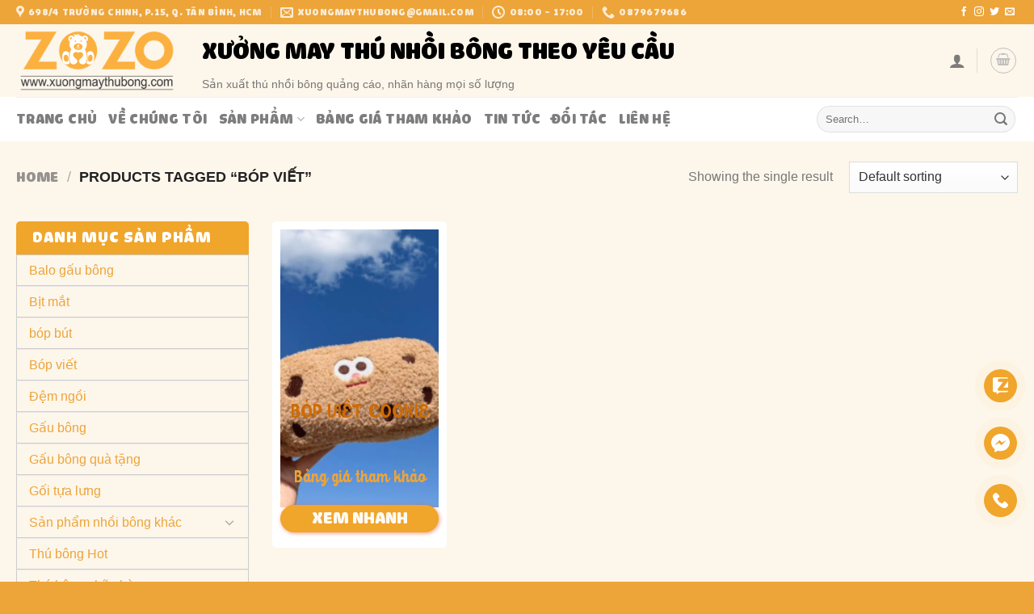

--- FILE ---
content_type: text/html; charset=UTF-8
request_url: https://xuongmaythubong.com/product-tag/bop-viet/
body_size: 31295
content:
<!DOCTYPE html>
<html lang="vi" prefix="og: https://ogp.me/ns#" class="loading-site no-js">
<head>
	<meta charset="UTF-8" />
	<link rel="profile" href="http://gmpg.org/xfn/11" />
	<link rel="pingback" href="https://xuongmaythubong.com/xmlrpc.php" />

	<script>(function(html){html.className = html.className.replace(/\bno-js\b/,'js')})(document.documentElement);</script>
<meta name="viewport" content="width=device-width, initial-scale=1" />
<!-- Search Engine Optimization by Rank Math - https://rankmath.com/ -->
<title>bóp viết - Xưởng may thú bông ZOZO</title>
<meta name="robots" content="follow, index, max-snippet:-1, max-video-preview:-1, max-image-preview:large"/>
<link rel="canonical" href="https://xuongmaythubong.com/product-tag/bop-viet/" />
<meta property="og:locale" content="vi_VN" />
<meta property="og:type" content="article" />
<meta property="og:title" content="bóp viết - Xưởng may thú bông ZOZO" />
<meta property="og:url" content="https://xuongmaythubong.com/product-tag/bop-viet/" />
<meta property="og:site_name" content="Xưởng may thú bông ZOZO" />
<meta property="article:publisher" content="https://www.facebook.com/xuongthubong" />
<meta name="twitter:card" content="summary_large_image" />
<meta name="twitter:title" content="bóp viết - Xưởng may thú bông ZOZO" />
<meta name="twitter:label1" content="Products" />
<meta name="twitter:data1" content="1" />
<script type="application/ld+json" class="rank-math-schema">{"@context":"https://schema.org","@graph":[{"@type":"Organization","@id":"https://xuongmaythubong.com/#organization","name":"X\u01b0\u1edfng may th\u00fa b\u00f4ng ZOZO","sameAs":["https://www.facebook.com/xuongthubong"]},{"@type":"WebSite","@id":"https://xuongmaythubong.com/#website","url":"https://xuongmaythubong.com","name":"X\u01b0\u1edfng may th\u00fa b\u00f4ng ZOZO","publisher":{"@id":"https://xuongmaythubong.com/#organization"},"inLanguage":"vi"},{"@type":"CollectionPage","@id":"https://xuongmaythubong.com/product-tag/bop-viet/#webpage","url":"https://xuongmaythubong.com/product-tag/bop-viet/","name":"b\u00f3p vi\u1ebft - X\u01b0\u1edfng may th\u00fa b\u00f4ng ZOZO","isPartOf":{"@id":"https://xuongmaythubong.com/#website"},"inLanguage":"vi"}]}</script>
<!-- /Rank Math WordPress SEO plugin -->

<link rel='dns-prefetch' href='//cdn.jsdelivr.net' />
<link rel='dns-prefetch' href='//use.fontawesome.com' />
<link rel='prefetch' href='https://xuongmaythubong.com/wp-content/themes/flatsome/assets/js/flatsome.js?ver=f55219565baa8ae8edba' />
<link rel='prefetch' href='https://xuongmaythubong.com/wp-content/themes/flatsome/assets/js/chunk.slider.js?ver=3.17.3' />
<link rel='prefetch' href='https://xuongmaythubong.com/wp-content/themes/flatsome/assets/js/chunk.popups.js?ver=3.17.3' />
<link rel='prefetch' href='https://xuongmaythubong.com/wp-content/themes/flatsome/assets/js/chunk.tooltips.js?ver=3.17.3' />
<link rel='prefetch' href='https://xuongmaythubong.com/wp-content/themes/flatsome/assets/js/woocommerce.js?ver=1a392523165907adee6a' />
<link rel="alternate" type="application/rss+xml" title="Dòng thông tin Xưởng may thú bông ZOZO &raquo;" href="https://xuongmaythubong.com/feed/" />
<link rel="alternate" type="application/rss+xml" title="Xưởng may thú bông ZOZO &raquo; Dòng bình luận" href="https://xuongmaythubong.com/comments/feed/" />
<link rel="alternate" type="application/rss+xml" title="Nguồn cấp Xưởng may thú bông ZOZO &raquo; bóp viết Tag" href="https://xuongmaythubong.com/product-tag/bop-viet/feed/" />
<style id='wp-img-auto-sizes-contain-inline-css' type='text/css'>
img:is([sizes=auto i],[sizes^="auto," i]){contain-intrinsic-size:3000px 1500px}
/*# sourceURL=wp-img-auto-sizes-contain-inline-css */
</style>
<style id='wp-emoji-styles-inline-css' type='text/css'>

	img.wp-smiley, img.emoji {
		display: inline !important;
		border: none !important;
		box-shadow: none !important;
		height: 1em !important;
		width: 1em !important;
		margin: 0 0.07em !important;
		vertical-align: -0.1em !important;
		background: none !important;
		padding: 0 !important;
	}
/*# sourceURL=wp-emoji-styles-inline-css */
</style>
<style id='wp-block-library-inline-css' type='text/css'>
:root{--wp-block-synced-color:#7a00df;--wp-block-synced-color--rgb:122,0,223;--wp-bound-block-color:var(--wp-block-synced-color);--wp-editor-canvas-background:#ddd;--wp-admin-theme-color:#007cba;--wp-admin-theme-color--rgb:0,124,186;--wp-admin-theme-color-darker-10:#006ba1;--wp-admin-theme-color-darker-10--rgb:0,107,160.5;--wp-admin-theme-color-darker-20:#005a87;--wp-admin-theme-color-darker-20--rgb:0,90,135;--wp-admin-border-width-focus:2px}@media (min-resolution:192dpi){:root{--wp-admin-border-width-focus:1.5px}}.wp-element-button{cursor:pointer}:root .has-very-light-gray-background-color{background-color:#eee}:root .has-very-dark-gray-background-color{background-color:#313131}:root .has-very-light-gray-color{color:#eee}:root .has-very-dark-gray-color{color:#313131}:root .has-vivid-green-cyan-to-vivid-cyan-blue-gradient-background{background:linear-gradient(135deg,#00d084,#0693e3)}:root .has-purple-crush-gradient-background{background:linear-gradient(135deg,#34e2e4,#4721fb 50%,#ab1dfe)}:root .has-hazy-dawn-gradient-background{background:linear-gradient(135deg,#faaca8,#dad0ec)}:root .has-subdued-olive-gradient-background{background:linear-gradient(135deg,#fafae1,#67a671)}:root .has-atomic-cream-gradient-background{background:linear-gradient(135deg,#fdd79a,#004a59)}:root .has-nightshade-gradient-background{background:linear-gradient(135deg,#330968,#31cdcf)}:root .has-midnight-gradient-background{background:linear-gradient(135deg,#020381,#2874fc)}:root{--wp--preset--font-size--normal:16px;--wp--preset--font-size--huge:42px}.has-regular-font-size{font-size:1em}.has-larger-font-size{font-size:2.625em}.has-normal-font-size{font-size:var(--wp--preset--font-size--normal)}.has-huge-font-size{font-size:var(--wp--preset--font-size--huge)}.has-text-align-center{text-align:center}.has-text-align-left{text-align:left}.has-text-align-right{text-align:right}.has-fit-text{white-space:nowrap!important}#end-resizable-editor-section{display:none}.aligncenter{clear:both}.items-justified-left{justify-content:flex-start}.items-justified-center{justify-content:center}.items-justified-right{justify-content:flex-end}.items-justified-space-between{justify-content:space-between}.screen-reader-text{border:0;clip-path:inset(50%);height:1px;margin:-1px;overflow:hidden;padding:0;position:absolute;width:1px;word-wrap:normal!important}.screen-reader-text:focus{background-color:#ddd;clip-path:none;color:#444;display:block;font-size:1em;height:auto;left:5px;line-height:normal;padding:15px 23px 14px;text-decoration:none;top:5px;width:auto;z-index:100000}html :where(.has-border-color){border-style:solid}html :where([style*=border-top-color]){border-top-style:solid}html :where([style*=border-right-color]){border-right-style:solid}html :where([style*=border-bottom-color]){border-bottom-style:solid}html :where([style*=border-left-color]){border-left-style:solid}html :where([style*=border-width]){border-style:solid}html :where([style*=border-top-width]){border-top-style:solid}html :where([style*=border-right-width]){border-right-style:solid}html :where([style*=border-bottom-width]){border-bottom-style:solid}html :where([style*=border-left-width]){border-left-style:solid}html :where(img[class*=wp-image-]){height:auto;max-width:100%}:where(figure){margin:0 0 1em}html :where(.is-position-sticky){--wp-admin--admin-bar--position-offset:var(--wp-admin--admin-bar--height,0px)}@media screen and (max-width:600px){html :where(.is-position-sticky){--wp-admin--admin-bar--position-offset:0px}}

/*# sourceURL=wp-block-library-inline-css */
</style><style id='global-styles-inline-css' type='text/css'>
:root{--wp--preset--aspect-ratio--square: 1;--wp--preset--aspect-ratio--4-3: 4/3;--wp--preset--aspect-ratio--3-4: 3/4;--wp--preset--aspect-ratio--3-2: 3/2;--wp--preset--aspect-ratio--2-3: 2/3;--wp--preset--aspect-ratio--16-9: 16/9;--wp--preset--aspect-ratio--9-16: 9/16;--wp--preset--color--black: #000000;--wp--preset--color--cyan-bluish-gray: #abb8c3;--wp--preset--color--white: #ffffff;--wp--preset--color--pale-pink: #f78da7;--wp--preset--color--vivid-red: #cf2e2e;--wp--preset--color--luminous-vivid-orange: #ff6900;--wp--preset--color--luminous-vivid-amber: #fcb900;--wp--preset--color--light-green-cyan: #7bdcb5;--wp--preset--color--vivid-green-cyan: #00d084;--wp--preset--color--pale-cyan-blue: #8ed1fc;--wp--preset--color--vivid-cyan-blue: #0693e3;--wp--preset--color--vivid-purple: #9b51e0;--wp--preset--gradient--vivid-cyan-blue-to-vivid-purple: linear-gradient(135deg,rgb(6,147,227) 0%,rgb(155,81,224) 100%);--wp--preset--gradient--light-green-cyan-to-vivid-green-cyan: linear-gradient(135deg,rgb(122,220,180) 0%,rgb(0,208,130) 100%);--wp--preset--gradient--luminous-vivid-amber-to-luminous-vivid-orange: linear-gradient(135deg,rgb(252,185,0) 0%,rgb(255,105,0) 100%);--wp--preset--gradient--luminous-vivid-orange-to-vivid-red: linear-gradient(135deg,rgb(255,105,0) 0%,rgb(207,46,46) 100%);--wp--preset--gradient--very-light-gray-to-cyan-bluish-gray: linear-gradient(135deg,rgb(238,238,238) 0%,rgb(169,184,195) 100%);--wp--preset--gradient--cool-to-warm-spectrum: linear-gradient(135deg,rgb(74,234,220) 0%,rgb(151,120,209) 20%,rgb(207,42,186) 40%,rgb(238,44,130) 60%,rgb(251,105,98) 80%,rgb(254,248,76) 100%);--wp--preset--gradient--blush-light-purple: linear-gradient(135deg,rgb(255,206,236) 0%,rgb(152,150,240) 100%);--wp--preset--gradient--blush-bordeaux: linear-gradient(135deg,rgb(254,205,165) 0%,rgb(254,45,45) 50%,rgb(107,0,62) 100%);--wp--preset--gradient--luminous-dusk: linear-gradient(135deg,rgb(255,203,112) 0%,rgb(199,81,192) 50%,rgb(65,88,208) 100%);--wp--preset--gradient--pale-ocean: linear-gradient(135deg,rgb(255,245,203) 0%,rgb(182,227,212) 50%,rgb(51,167,181) 100%);--wp--preset--gradient--electric-grass: linear-gradient(135deg,rgb(202,248,128) 0%,rgb(113,206,126) 100%);--wp--preset--gradient--midnight: linear-gradient(135deg,rgb(2,3,129) 0%,rgb(40,116,252) 100%);--wp--preset--font-size--small: 13px;--wp--preset--font-size--medium: 20px;--wp--preset--font-size--large: 36px;--wp--preset--font-size--x-large: 42px;--wp--preset--spacing--20: 0.44rem;--wp--preset--spacing--30: 0.67rem;--wp--preset--spacing--40: 1rem;--wp--preset--spacing--50: 1.5rem;--wp--preset--spacing--60: 2.25rem;--wp--preset--spacing--70: 3.38rem;--wp--preset--spacing--80: 5.06rem;--wp--preset--shadow--natural: 6px 6px 9px rgba(0, 0, 0, 0.2);--wp--preset--shadow--deep: 12px 12px 50px rgba(0, 0, 0, 0.4);--wp--preset--shadow--sharp: 6px 6px 0px rgba(0, 0, 0, 0.2);--wp--preset--shadow--outlined: 6px 6px 0px -3px rgb(255, 255, 255), 6px 6px rgb(0, 0, 0);--wp--preset--shadow--crisp: 6px 6px 0px rgb(0, 0, 0);}:where(.is-layout-flex){gap: 0.5em;}:where(.is-layout-grid){gap: 0.5em;}body .is-layout-flex{display: flex;}.is-layout-flex{flex-wrap: wrap;align-items: center;}.is-layout-flex > :is(*, div){margin: 0;}body .is-layout-grid{display: grid;}.is-layout-grid > :is(*, div){margin: 0;}:where(.wp-block-columns.is-layout-flex){gap: 2em;}:where(.wp-block-columns.is-layout-grid){gap: 2em;}:where(.wp-block-post-template.is-layout-flex){gap: 1.25em;}:where(.wp-block-post-template.is-layout-grid){gap: 1.25em;}.has-black-color{color: var(--wp--preset--color--black) !important;}.has-cyan-bluish-gray-color{color: var(--wp--preset--color--cyan-bluish-gray) !important;}.has-white-color{color: var(--wp--preset--color--white) !important;}.has-pale-pink-color{color: var(--wp--preset--color--pale-pink) !important;}.has-vivid-red-color{color: var(--wp--preset--color--vivid-red) !important;}.has-luminous-vivid-orange-color{color: var(--wp--preset--color--luminous-vivid-orange) !important;}.has-luminous-vivid-amber-color{color: var(--wp--preset--color--luminous-vivid-amber) !important;}.has-light-green-cyan-color{color: var(--wp--preset--color--light-green-cyan) !important;}.has-vivid-green-cyan-color{color: var(--wp--preset--color--vivid-green-cyan) !important;}.has-pale-cyan-blue-color{color: var(--wp--preset--color--pale-cyan-blue) !important;}.has-vivid-cyan-blue-color{color: var(--wp--preset--color--vivid-cyan-blue) !important;}.has-vivid-purple-color{color: var(--wp--preset--color--vivid-purple) !important;}.has-black-background-color{background-color: var(--wp--preset--color--black) !important;}.has-cyan-bluish-gray-background-color{background-color: var(--wp--preset--color--cyan-bluish-gray) !important;}.has-white-background-color{background-color: var(--wp--preset--color--white) !important;}.has-pale-pink-background-color{background-color: var(--wp--preset--color--pale-pink) !important;}.has-vivid-red-background-color{background-color: var(--wp--preset--color--vivid-red) !important;}.has-luminous-vivid-orange-background-color{background-color: var(--wp--preset--color--luminous-vivid-orange) !important;}.has-luminous-vivid-amber-background-color{background-color: var(--wp--preset--color--luminous-vivid-amber) !important;}.has-light-green-cyan-background-color{background-color: var(--wp--preset--color--light-green-cyan) !important;}.has-vivid-green-cyan-background-color{background-color: var(--wp--preset--color--vivid-green-cyan) !important;}.has-pale-cyan-blue-background-color{background-color: var(--wp--preset--color--pale-cyan-blue) !important;}.has-vivid-cyan-blue-background-color{background-color: var(--wp--preset--color--vivid-cyan-blue) !important;}.has-vivid-purple-background-color{background-color: var(--wp--preset--color--vivid-purple) !important;}.has-black-border-color{border-color: var(--wp--preset--color--black) !important;}.has-cyan-bluish-gray-border-color{border-color: var(--wp--preset--color--cyan-bluish-gray) !important;}.has-white-border-color{border-color: var(--wp--preset--color--white) !important;}.has-pale-pink-border-color{border-color: var(--wp--preset--color--pale-pink) !important;}.has-vivid-red-border-color{border-color: var(--wp--preset--color--vivid-red) !important;}.has-luminous-vivid-orange-border-color{border-color: var(--wp--preset--color--luminous-vivid-orange) !important;}.has-luminous-vivid-amber-border-color{border-color: var(--wp--preset--color--luminous-vivid-amber) !important;}.has-light-green-cyan-border-color{border-color: var(--wp--preset--color--light-green-cyan) !important;}.has-vivid-green-cyan-border-color{border-color: var(--wp--preset--color--vivid-green-cyan) !important;}.has-pale-cyan-blue-border-color{border-color: var(--wp--preset--color--pale-cyan-blue) !important;}.has-vivid-cyan-blue-border-color{border-color: var(--wp--preset--color--vivid-cyan-blue) !important;}.has-vivid-purple-border-color{border-color: var(--wp--preset--color--vivid-purple) !important;}.has-vivid-cyan-blue-to-vivid-purple-gradient-background{background: var(--wp--preset--gradient--vivid-cyan-blue-to-vivid-purple) !important;}.has-light-green-cyan-to-vivid-green-cyan-gradient-background{background: var(--wp--preset--gradient--light-green-cyan-to-vivid-green-cyan) !important;}.has-luminous-vivid-amber-to-luminous-vivid-orange-gradient-background{background: var(--wp--preset--gradient--luminous-vivid-amber-to-luminous-vivid-orange) !important;}.has-luminous-vivid-orange-to-vivid-red-gradient-background{background: var(--wp--preset--gradient--luminous-vivid-orange-to-vivid-red) !important;}.has-very-light-gray-to-cyan-bluish-gray-gradient-background{background: var(--wp--preset--gradient--very-light-gray-to-cyan-bluish-gray) !important;}.has-cool-to-warm-spectrum-gradient-background{background: var(--wp--preset--gradient--cool-to-warm-spectrum) !important;}.has-blush-light-purple-gradient-background{background: var(--wp--preset--gradient--blush-light-purple) !important;}.has-blush-bordeaux-gradient-background{background: var(--wp--preset--gradient--blush-bordeaux) !important;}.has-luminous-dusk-gradient-background{background: var(--wp--preset--gradient--luminous-dusk) !important;}.has-pale-ocean-gradient-background{background: var(--wp--preset--gradient--pale-ocean) !important;}.has-electric-grass-gradient-background{background: var(--wp--preset--gradient--electric-grass) !important;}.has-midnight-gradient-background{background: var(--wp--preset--gradient--midnight) !important;}.has-small-font-size{font-size: var(--wp--preset--font-size--small) !important;}.has-medium-font-size{font-size: var(--wp--preset--font-size--medium) !important;}.has-large-font-size{font-size: var(--wp--preset--font-size--large) !important;}.has-x-large-font-size{font-size: var(--wp--preset--font-size--x-large) !important;}
/*# sourceURL=global-styles-inline-css */
</style>

<style id='classic-theme-styles-inline-css' type='text/css'>
/*! This file is auto-generated */
.wp-block-button__link{color:#fff;background-color:#32373c;border-radius:9999px;box-shadow:none;text-decoration:none;padding:calc(.667em + 2px) calc(1.333em + 2px);font-size:1.125em}.wp-block-file__button{background:#32373c;color:#fff;text-decoration:none}
/*# sourceURL=/wp-includes/css/classic-themes.min.css */
</style>
<link rel='stylesheet' id='contact-form-7-css' href='https://xuongmaythubong.com/wp-content/plugins/contact-form-7/includes/css/styles.css?ver=5.7.7' type='text/css' media='all' />
<link rel='stylesheet' id='devvn-quickbuy-style-css' href='https://xuongmaythubong.com/wp-content/plugins/devvn-quick-buy/css/devvn-quick-buy.css?ver=1.1.2' type='text/css' media='all' />
<link rel='stylesheet' id='lockcop-css' href='https://xuongmaythubong.com/wp-content/plugins/foxtool/link/lockcop.css?ver=2.0.7' type='text/css' media='all' />
<link rel='stylesheet' id='uaf_client_css-css' href='https://xuongmaythubong.com/wp-content/uploads/useanyfont/uaf.css?ver=1689135278' type='text/css' media='all' />
<style id='woocommerce-inline-inline-css' type='text/css'>
.woocommerce form .form-row .required { visibility: visible; }
/*# sourceURL=woocommerce-inline-inline-css */
</style>
<link rel='stylesheet' id='flatsome-swatches-frontend-css' href='https://xuongmaythubong.com/wp-content/themes/flatsome/assets/css/extensions/flatsome-swatches-frontend.css?ver=3.17.3' type='text/css' media='all' />
<link rel='stylesheet' id='font-awesome-official-css' href='https://use.fontawesome.com/releases/v6.4.0/css/all.css' type='text/css' media='all' integrity="sha384-iw3OoTErCYJJB9mCa8LNS2hbsQ7M3C0EpIsO/H5+EGAkPGc6rk+V8i04oW/K5xq0" crossorigin="anonymous" />
<link rel='stylesheet' id='flatsome-main-css' href='https://xuongmaythubong.com/wp-content/themes/flatsome/assets/css/flatsome.css?ver=3.17.3' type='text/css' media='all' />
<style id='flatsome-main-inline-css' type='text/css'>
@font-face {
				font-family: "fl-icons";
				font-display: block;
				src: url(https://xuongmaythubong.com/wp-content/themes/flatsome/assets/css/icons/fl-icons.eot?v=3.17.3);
				src:
					url(https://xuongmaythubong.com/wp-content/themes/flatsome/assets/css/icons/fl-icons.eot#iefix?v=3.17.3) format("embedded-opentype"),
					url(https://xuongmaythubong.com/wp-content/themes/flatsome/assets/css/icons/fl-icons.woff2?v=3.17.3) format("woff2"),
					url(https://xuongmaythubong.com/wp-content/themes/flatsome/assets/css/icons/fl-icons.ttf?v=3.17.3) format("truetype"),
					url(https://xuongmaythubong.com/wp-content/themes/flatsome/assets/css/icons/fl-icons.woff?v=3.17.3) format("woff"),
					url(https://xuongmaythubong.com/wp-content/themes/flatsome/assets/css/icons/fl-icons.svg?v=3.17.3#fl-icons) format("svg");
			}
/*# sourceURL=flatsome-main-inline-css */
</style>
<link rel='stylesheet' id='flatsome-shop-css' href='https://xuongmaythubong.com/wp-content/themes/flatsome/assets/css/flatsome-shop.css?ver=3.17.3' type='text/css' media='all' />
<link rel='stylesheet' id='flatsome-style-css' href='https://xuongmaythubong.com/wp-content/themes/flatsome-child/style.css?ver=3.0' type='text/css' media='all' />
<link rel='stylesheet' id='font-awesome-official-v4shim-css' href='https://use.fontawesome.com/releases/v6.4.0/css/v4-shims.css' type='text/css' media='all' integrity="sha384-TjXU13dTMPo+5ZlOUI1IGXvpmajjoetPqbUJqTx+uZ1bGwylKHNEItuVe/mg/H6l" crossorigin="anonymous" />
<script type="text/javascript">
            window._nslDOMReady = function (callback) {
                if ( document.readyState === "complete" || document.readyState === "interactive" ) {
                    callback();
                } else {
                    document.addEventListener( "DOMContentLoaded", callback );
                }
            };
            </script><script type="text/javascript" src="https://xuongmaythubong.com/wp-includes/js/jquery/jquery.min.js?ver=3.7.1" id="jquery-core-js"></script>
<script type="text/javascript" src="https://xuongmaythubong.com/wp-includes/js/jquery/jquery-migrate.min.js?ver=3.4.1" id="jquery-migrate-js"></script>
<script type="text/javascript" src="https://xuongmaythubong.com/wp-content/plugins/foxtool/link/lockcop.js?ver=2.0.7" id="lockcop-js"></script>
<script type="text/javascript" src="https://xuongmaythubong.com/wp-content/plugins/foxtool/link/index.js?ver=2.0.7" id="index-ft-js"></script>
<link rel="https://api.w.org/" href="https://xuongmaythubong.com/wp-json/" /><link rel="alternate" title="JSON" type="application/json" href="https://xuongmaythubong.com/wp-json/wp/v2/product_tag/445" /><link rel="EditURI" type="application/rsd+xml" title="RSD" href="https://xuongmaythubong.com/xmlrpc.php?rsd" />
<meta name="generator" content="WordPress 6.9" />
<style>.bg{opacity: 0; transition: opacity 1s; -webkit-transition: opacity 1s;} .bg-loaded{opacity: 1;}</style>	<noscript><style>.woocommerce-product-gallery{ opacity: 1 !important; }</style></noscript>
	<link rel="icon" href="https://xuongmaythubong.com/wp-content/uploads/icon-100x100.jpg" sizes="32x32" />
<link rel="icon" href="https://xuongmaythubong.com/wp-content/uploads/icon.jpg" sizes="192x192" />
<link rel="apple-touch-icon" href="https://xuongmaythubong.com/wp-content/uploads/icon.jpg" />
<meta name="msapplication-TileImage" content="https://xuongmaythubong.com/wp-content/uploads/icon.jpg" />
<style id="custom-css" type="text/css">:root {--primary-color: #eda438;}.container-width, .full-width .ubermenu-nav, .container, .row{max-width: 1270px}.row.row-collapse{max-width: 1240px}.row.row-small{max-width: 1262.5px}.row.row-large{max-width: 1300px}.sticky-add-to-cart--active, #wrapper,#main,#main.dark{background-color: #fdf6eb}.header-main{height: 90px}#logo img{max-height: 90px}#logo{width:200px;}.header-bottom{min-height: 55px}.header-top{min-height: 30px}.transparent .header-main{height: 90px}.transparent #logo img{max-height: 90px}.has-transparent + .page-title:first-of-type,.has-transparent + #main > .page-title,.has-transparent + #main > div > .page-title,.has-transparent + #main .page-header-wrapper:first-of-type .page-title{padding-top: 170px;}.header.show-on-scroll,.stuck .header-main{height:70px!important}.stuck #logo img{max-height: 70px!important}.search-form{ width: 58%;}.header-bg-color {background-color: #fdf6eb}.header-bottom {background-color: #ffffff}.stuck .header-main .nav > li > a{line-height: 50px }.header-bottom-nav > li > a{line-height: 16px }@media (max-width: 549px) {.header-main{height: 70px}#logo img{max-height: 70px}}.nav-dropdown{font-size:100%}/* Color */.accordion-title.active, .has-icon-bg .icon .icon-inner,.logo a, .primary.is-underline, .primary.is-link, .badge-outline .badge-inner, .nav-outline > li.active> a,.nav-outline >li.active > a, .cart-icon strong,[data-color='primary'], .is-outline.primary{color: #eda438;}/* Color !important */[data-text-color="primary"]{color: #eda438!important;}/* Background Color */[data-text-bg="primary"]{background-color: #eda438;}/* Background */.scroll-to-bullets a,.featured-title, .label-new.menu-item > a:after, .nav-pagination > li > .current,.nav-pagination > li > span:hover,.nav-pagination > li > a:hover,.has-hover:hover .badge-outline .badge-inner,button[type="submit"], .button.wc-forward:not(.checkout):not(.checkout-button), .button.submit-button, .button.primary:not(.is-outline),.featured-table .title,.is-outline:hover, .has-icon:hover .icon-label,.nav-dropdown-bold .nav-column li > a:hover, .nav-dropdown.nav-dropdown-bold > li > a:hover, .nav-dropdown-bold.dark .nav-column li > a:hover, .nav-dropdown.nav-dropdown-bold.dark > li > a:hover, .header-vertical-menu__opener ,.is-outline:hover, .tagcloud a:hover,.grid-tools a, input[type='submit']:not(.is-form), .box-badge:hover .box-text, input.button.alt,.nav-box > li > a:hover,.nav-box > li.active > a,.nav-pills > li.active > a ,.current-dropdown .cart-icon strong, .cart-icon:hover strong, .nav-line-bottom > li > a:before, .nav-line-grow > li > a:before, .nav-line > li > a:before,.banner, .header-top, .slider-nav-circle .flickity-prev-next-button:hover svg, .slider-nav-circle .flickity-prev-next-button:hover .arrow, .primary.is-outline:hover, .button.primary:not(.is-outline), input[type='submit'].primary, input[type='submit'].primary, input[type='reset'].button, input[type='button'].primary, .badge-inner{background-color: #eda438;}/* Border */.nav-vertical.nav-tabs > li.active > a,.scroll-to-bullets a.active,.nav-pagination > li > .current,.nav-pagination > li > span:hover,.nav-pagination > li > a:hover,.has-hover:hover .badge-outline .badge-inner,.accordion-title.active,.featured-table,.is-outline:hover, .tagcloud a:hover,blockquote, .has-border, .cart-icon strong:after,.cart-icon strong,.blockUI:before, .processing:before,.loading-spin, .slider-nav-circle .flickity-prev-next-button:hover svg, .slider-nav-circle .flickity-prev-next-button:hover .arrow, .primary.is-outline:hover{border-color: #eda438}.nav-tabs > li.active > a{border-top-color: #eda438}.widget_shopping_cart_content .blockUI.blockOverlay:before { border-left-color: #eda438 }.woocommerce-checkout-review-order .blockUI.blockOverlay:before { border-left-color: #eda438 }/* Fill */.slider .flickity-prev-next-button:hover svg,.slider .flickity-prev-next-button:hover .arrow{fill: #eda438;}/* Focus */.primary:focus-visible, .submit-button:focus-visible, button[type="submit"]:focus-visible { outline-color: #eda438!important; }/* Background Color */[data-icon-label]:after, .secondary.is-underline:hover,.secondary.is-outline:hover,.icon-label,.button.secondary:not(.is-outline),.button.alt:not(.is-outline), .badge-inner.on-sale, .button.checkout, .single_add_to_cart_button, .current .breadcrumb-step{ background-color:#efa81a; }[data-text-bg="secondary"]{background-color: #efa81a;}/* Color */.secondary.is-underline,.secondary.is-link, .secondary.is-outline,.stars a.active, .star-rating:before, .woocommerce-page .star-rating:before,.star-rating span:before, .color-secondary{color: #efa81a}/* Color !important */[data-text-color="secondary"]{color: #efa81a!important;}/* Border */.secondary.is-outline:hover{border-color:#efa81a}/* Focus */.secondary:focus-visible, .alt:focus-visible { outline-color: #efa81a!important; }.header:not(.transparent) .header-bottom-nav.nav > li > a:hover,.header:not(.transparent) .header-bottom-nav.nav > li.active > a,.header:not(.transparent) .header-bottom-nav.nav > li.current > a,.header:not(.transparent) .header-bottom-nav.nav > li > a.active,.header:not(.transparent) .header-bottom-nav.nav > li > a.current{color: #eda438;}.header-bottom-nav.nav-line-bottom > li > a:before,.header-bottom-nav.nav-line-grow > li > a:before,.header-bottom-nav.nav-line > li > a:before,.header-bottom-nav.nav-box > li > a:hover,.header-bottom-nav.nav-box > li.active > a,.header-bottom-nav.nav-pills > li > a:hover,.header-bottom-nav.nav-pills > li.active > a{color:#FFF!important;background-color: #eda438;}a{color: #eda438;}.has-equal-box-heights .box-image {padding-top: 100%;}.badge-inner.new-bubble-auto{background-color: #eda438}.badge-inner.new-bubble{background-color: #eda438}.star-rating span:before,.star-rating:before, .woocommerce-page .star-rating:before, .stars a:hover:after, .stars a.active:after{color: #eda438}.price del, .product_list_widget del, del .woocommerce-Price-amount { color: #f90505; }ins .woocommerce-Price-amount { color: #fa1e1e; }@media screen and (min-width: 550px){.products .box-vertical .box-image{min-width: 300px!important;width: 300px!important;}}.footer-1{background-color: #fdf6e9}.footer-2{background-color: #fdf6e9}.absolute-footer, html{background-color: #eda438}.nav-vertical-fly-out > li + li {border-top-width: 1px; border-top-style: solid;}/* Custom CSS */.nav> li> a {font-family: "iCielCadena", sans-serif;font-weight: 700;font-size: 18px;}.nav-small .nav>li>a, .nav.nav-small>li>a {font-weight: 400;padding-bottom: 5px;padding-top: 5px;vertical-align: top;font-size: 12px !important;}.textwidget{font-family: "BalihoScript", sans-serif;}.footer-2 span.widget-title {color: #f0a52b;font-family: 'iCielCadena';font-size: 24px;text-shadow: 0 3px 7px #fff1ce;background: none;}span.widget-title {font-size: 20px;font-weight: 600;background: #f0a52b;color: #fff;width: 100%;display: block;padding: 10px 20px;font-family: 'iCielCadena'!important;border-top-left-radius: 5px;border-top-right-radius: 5px;}.menuTitleHome .mc-menu {font-size: 22px;line-height: 2em;text-transform: uppercase;position: relative;display: inline-block;padding: 5px 20px;background-color: #f0a52b;font-family: 'iCielCadena';color: #fff;display: flex;align-items: center;flex-wrap: wrap;justify-content: space-between;border-top-left-radius: 10px;border-top-right-radius: 10px;}.support-hotline {position: fixed;bottom: 50px;right: 21px;z-index: 22;pointer-events: auto;cursor: pointer;}.elementor-icon-list-icon {background: #f0a52b;width: 41px;height: 41px;border-radius: 50%;display: flex;justify-content: center;align-items: center;animation-name: wave;animation-duration: 1s;animation-timing-function: linear;animation-iteration-count: infinite;}.elementor-icon-list-icon svg {fill: #d3a540;}.product-small.box.has-hover.box-normal.box-text-bottom:before,.product-small.col .col-inner:before {content: "";position: absolute;top: 0;bottom: 0;left: 50%;right: 50%;border-top: solid 1px #f0a52b;border-bottom: solid 1px #f0a52b;-webkit-transition: all 0.5s linear;-o-transition: all 0.5s linear;transition: all 0.5s linear;pointer-events: none;z-index: 1;}.product-small.box.has-hover.box-normal.box-text-bottom:after,.product-small.col .col-inner:after {content: "";position: absolute;left: 0;right: 0;top: 50%;bottom: 50%;border-left: solid 1px #f0a52b;border-right: solid 1px #f0a52b;-webkit-transition: all 0.5s linear;-o-transition: all 0.5s linear;transition: all 0.5s linear;pointer-events: none;z-index: 1;}.product-small.box.has-hover.box-normal.box-text-bottom:hover::before,.product-small.col .col-inner:hover::before {left: 0;right: 0;}.product-small.box.has-hover.box-normal.box-text-bottom:hover::after ,.product-small.col .col-inner:hover::after{top: 0;bottom: 0;}.lydonenchon .featured-box:hover .icon {animation: collection2 2s linear 0s infinite;-webkit-animation: collection2 2s linear 0s infinite;}@-webkit-keyframes collection2{from{-webkit-transform:rotate(0deg);-moz-transform:rotate(0deg);-o-transform:rotate(0deg)}to{-webkit-transform:rotate(360deg);-moz-transform:rotate(360deg);-o-transform:rotate(360deg)}}.hb-service::before {content: "";position: absolute;top: 0;bottom: 0;left: 50%;right: 50%;border-top: solid 1px #f0a52b;border-bottom: solid 1px #f0a52b;-webkit-transition: all 0.5s linear;-o-transition: all 0.5s linear;transition: all 0.5s linear;pointer-events: none;z-index: 1;}.hb-service::after {content: "";position: absolute;left: 0;right: 0;top: 50%;bottom: 50%;border-left: solid 1px #f0a52b;border-right: solid 1px #f0a52b;-webkit-transition: all 0.5s linear;-o-transition: all 0.5s linear;transition: all 0.5s linear;pointer-events: none;z-index: 1;}.product-small.col .col-inner .product-small {height: 100%}.product-small.col .col-inner {padding: 10px}.product-small.col .col-inner {background: #fff;border-radius: 5px;position: relative}.product-small.col .col-inner::before {content: "";position: absolute;top: 0;bottom: 0;left: 50%;right: 50%;border-top: solid 1px #f0a52b;border-bottom: solid 1px #f0a52b;-webkit-transition: all 0.5s linear;-o-transition: all 0.5s linear;transition: all 0.5s linear;pointer-events: none;z-index: 1}.product-small.col .col-inner::after {content: "";position: absolute;left: 0;right: 0;top: 50%;bottom: 50%;border-left: solid 1px #f0a52b;border-right: solid 1px #f0a52b;-webkit-transition: all 0.5s linear;-o-transition: all 0.5s linear;transition: all 0.5s linear;pointer-events: none;z-index: 1}.product-small.col .col-inner:hover::before,.hb-service:hover::before {left: 0;right: 0}.product-small.col .col-inner:hover::after,.hb-service:hover::after {top: 0;bottom: 0}.product-small .box-image {background: none}.product-small .box-image .image-fade_in_back a {position: relative;overflow: hidden;padding-top: 100%;border-radius: 20px;border: solid 3px #f0a52b}.product-small .box-image .image-fade_in_back a img {position: absolute;top: 0;left: 0;width: 100%;height: 100%;object-fit: cover;-webkit-transition: all 1s ease;-moz-transition: all 1s ease;-o-transition: all 1s ease;transition: all 1s ease}.product-small:hover .box-image .image-fade_in_back a img {transform: scale(1.1);-webkit-transition: all 2s ease;-moz-transition: all 2s ease;-o-transition: all 2s ease;transition: all 2s ease}.product-small .box-image {overflow: visible;position: static}.product-small .box-image .grid-tools.image-tools {position: absolute;opacity: 1!important;bottom: -30px;z-index: 99;background: #f0a52b;font-family: 'iCielCadena';transform: translateY(0)!important;font-size: 25px;border-radius: 24px;box-shadow: 1px 1px 5px rgb(241 89 42 / 60%);display: flex!important}.product-small .box-image .grid-tools.image-tools a {background: none;padding: 0;color: #fff}.product-small .box-image .grid-tools.image-tools:hover {background: #ce6b02}.product-small .box-image {border-radius: 20px}.product-small .badge-container {margin: 0;left: auto;right: 0}.product-small:hover p.name.product-title.woocommerce-loop-product__title a {color: #f0a52b}.hb-service{position:relative;padding:10px;border-top: 1px solid #ececec; border-bottom: 1px px solid #ececec;background:#ffff}.hb-service p{margin-bottom:0px}p.name.product-title.woocommerce-loop-product__title a {font-family: 'BalihoScript';color: #ce6b02;font-size: 26px;text-align: center;width: 100%;height: 80px;overflow: hidden;text-overflow: ellipsis;-webkit-line-clamp: 2;display: -webkit-box;-webkit-box-orient: vertical}.title {text-align: center;color: #f0a52b;font-size: 40px;margin: 0 auto;margin-bottom: 50px;font-family: 'iCielCadena';position: relative;padding-top: 30px;}.title:after {content: '';background: #f0a52b;width: 80px;height: 3px;position: absolute;bottom: 0;left: 50%;transform: translateX(-50%);}.footer-1, .footer-2 {border-top: 1px solid rgba(0,0,0,.05);}.product-small.col .col-inner {background: #fff;border-radius: 5px;position: relative;}.product-small.col .col-inner {padding: 10px;}.box-text {padding-bottom: 3.4em;}.box-text {padding-top: 0.7em;padding-bottom: 1.4em;position: relative;width: 100%;font-size: .9em;}.product-small.col .col-inner {padding-bottom: 50px;}.type-product.product-small .price-wrapper .price {text-align: center;color: red;font-size: 23px;font-family: 'BalihoScript';}span.amount {font-weight: 400 !important;}.type-product.product-small .price-wrapper .price span {color: red;opacity: 1;}.archive.tax-product_cat .product-small .box-image,.woocommerce-shop .product-small .box-image {position: relative!important;}.archive.tax-product_cat .product-small .box-image .grid-tools.image-tools,.woocommerce-shop .product-small .box-image .grid-tools.image-tools{bottom:-90%}.wpcf7 form.sent .wpcf7-response-output {border-color: #eda438;background: #eda438;}.back-to-top.button.icon.circle {background: #f0a52b;border-color: #f0a52b;color: #fff;}.breadcrumbs a {color: hsla(0,0%,40%,.7);font-weight: 300;font-family: iCielCadena;}h1.product-title.product_title.entry-title {font-family: iCielCadena;}.head {text-align: center;color: #000;font-size: 30px;margin: 0 auto;margin-bottom: 10px;font-family: 'iCielCadena';position: relative;padding-top: 10px;}/* Custom CSS Mobile */@media (max-width: 549px){.archive.tax-product_cat .product-small .box-image .grid-tools.image-tools{bottom:-100%}.head {text-align: center;color: #000;font-size: 23px;margin: 0 auto;margin-bottom: 10px;font-family: 'iCielCadena';position: relative;padding-top: 10px;}.menuTitleHome .mc-menu {font-size: 16px;line-height: 2em;text-transform: uppercase;position: relative;display: inline-block;padding: 5px 20px;background-color: #f0a52b;font-family: 'iCielCadena';color: #fff;display: flex;align-items: center;flex-wrap: wrap;justify-content: space-between;border-top-left-radius: 10px;border-top-right-radius: 10px;}.type-product.product-small .price-wrapper .price {font-size: 18px;font-family: 'BalihoScript';}p.name.product-title.woocommerce-loop-product__title a{height:70px;}}.label-new.menu-item > a:after{content:"New";}.label-hot.menu-item > a:after{content:"Hot";}.label-sale.menu-item > a:after{content:"Sale";}.label-popular.menu-item > a:after{content:"Popular";}</style>		<style type="text/css" id="wp-custom-css">
			.nav> li> a {font-family: "iCielCadena", sans-serif;
font-weight: 700;
font-size: 18px;
}
.nav-small .nav>li>a, .nav.nav-small>li>a {
    font-weight: 400;
    padding-bottom: 5px;
    padding-top: 5px;
    vertical-align: top;
	font-size: 12px !important;
}

.textwidget{
	font-family: "BalihoScript", sans-serif;
}
.footer-2 span.widget-title {
    color: #f0a52b;
    font-family: 'iCielCadena';
    font-size: 24px;
    text-shadow: 0 3px 7px #fff1ce;
    background: none;
}

span.widget-title {
    font-size: 20px;
    font-weight: 600;
    background: #f0a52b;
    color: #fff;
    width: 100%;
    display: block;
    padding: 10px 20px;
    font-family: 'iCielCadena'!important;
    border-top-left-radius: 5px;
    border-top-right-radius: 5px;
}
.menuTitleHome .mc-menu {
    font-size: 22px;
    line-height: 2em;
    text-transform: uppercase;
    position: relative;
    display: inline-block;
    padding: 5px 20px;
    background-color: #f0a52b;
    font-family: 'iCielCadena';
    color: #fff;
    display: flex;
    align-items: center;
    flex-wrap: wrap;
    justify-content: space-between;
    border-top-left-radius: 10px;
    border-top-right-radius: 10px;
}

p.name.product-title.woocommerce-loop-product__title a {
    font-family: 'BalihoScript';
    color: #ce6b02;
    font-size: 26px;
    text-align: center;
    width: 100%;
    height: 80px;
    overflow: hidden;
    text-overflow: ellipsis;
    -webkit-line-clamp: 2;
    display: -webkit-box;
    -webkit-box-orient: vertical;
}
.product-small.col .col-inner {
    background: #fff;
    border-radius: 5px;
    position: relative;
}
.product-small.col .col-inner {
    padding: 10px;
}
.product-small.col .col-inner::before {
    content: "";
    position: absolute;
    top: 0;
    bottom: 0;
    left: 50%;
    right: 50%;
    border-top: solid 1px #f0a52b;
    border-bottom: solid 1px #f0a52b;
    -webkit-transition: all 0.5s linear;
    -o-transition: all 0.5s linear;
    transition: all 0.5s linear;
    pointer-events: none;
    z-index: 1;
}
.product-small.col .col-inner::after {
    content: "";
    position: absolute;
    left: 0;
    right: 0;
    top: 50%;
    bottom: 50%;
    border-left: solid 1px #f0a52b;
    border-right: solid 1px #f0a52b;
    -webkit-transition: all 0.5s linear;
    -o-transition: all 0.5s linear;
    transition: all 0.5s linear;
    pointer-events: none;
    z-index: 1;
}
.title {
    text-align: center;
    color: #f0a52b;
    font-size: 40px;
    margin: 0 auto;
    margin-bottom: 50px;
    font-family: 'iCielCadena';
    position: relative;
    padding-top: 30px;
}

.icon:before {
    width: 100%;
    height: 100%;
    border: 1px solid rgba(255,255,255,0);
    border-radius: 50%;
    -moz-border-radius: 50%;
    -webkit-border-radius: 50%;
    -ms-border-radius: 50%;
    -o-border-radius: 50%;
    position: absolute;
    left: 0;
    top: 0;
    content: '';
    transition: all 0.8s ease 0s;
    -moz-transition: all 0.8s ease 0s;
    -ms-transition: all 0.8s ease 0s;
    -webkit-transition: all 0.8s ease 0s;
    -o-transition: all 0.8s ease 0s;
    opacity: 1;
}
.icon:after {
    width: 100%;
    height: 100%;
    border: 1px solid rgba(255,255,255,0);
    border-radius: 50%;
    -moz-border-radius: 50%;
    -webkit-border-radius: 50%;
    -ms-border-radius: 50%;
    -o-border-radius: 50%;
    position: absolute;
    left: 0;
    top: 0;
    content: '';
    transition: all 0.8s ease 0.2s;
    -moz-transition: all 0.8s ease 0.2s;
    -ms-transition: all 0.8s ease 0.2s;
    -webkit-transition: all 0.8s ease 0.2s;
    -o-transition: all 0.8s ease 0.2s;
    opacity: 1;
}
.title:after {
    content: '';
    background: #f0a52b;
    width: 80px;
    height: 3px;
    position: absolute;
    bottom: 0;
    left: 50%;
    transform: translateX(-50%);
}
.footer-1, .footer-2 {
    border-top: 1px solid rgba(0,0,0,.05);
}


.widget li {
    list-style: none;
    font-family: 'balihoscript';
}
.product-small .box-image .image-fade-in a {
    position: relative;
    overflow: hidden;
    border-radius: 20px;
    border: solid 3px #f0a52b;
}
.product-small.col .col-inner {
    padding: 10px;
}
.product-small.col .col-inner {
    background: #fff;
    border-radius: 5px;
    position: relative;
}
.product-small.box.has-hover.box-normal.box-text-bottom {
    background: #fff;
    border-radius: 5px;
    position: relative;
    padding: 10px;
}
.chungnhan .box-image img {
    margin: 0 auto;
    max-width: 100%;
    width: 100%;
    top: 0;
    left: 0;
    width: 100%;
    height: 100%;
    object-fit: contain;
    border: solid 4px #ce6b02;
    border-radius: 20px;
    background: #fff;
    padding: 20px;
}
.chungnhan1
{position: relative;
    overflow: hidden;
    background: #fdf6e9;
    border-radius: 25px;}
span.amount {
    text-align: center;
    color: red;
    font-size: 23px;
    font-family: 'BalihoScript';
}
.hbm-email {
    display: flex;
}
.support-hotline ul li {
    list-style: none;
    text-align: center;
    margin: 30px 0;
}
span.widget-title {
    font-size: 20px;
    font-weight: 600;
    background: #f0a52b;
    color: #fff;
    width: 100%;
    display: block;
    padding: 10px 20px;
    font-family: 'iCielCadena'!important;
    border-top-left-radius: 5px;
    border-top-right-radius: 5px;
}
.widget>ul>li+li {
    border-top: 1px solid #ececec;
}
.widget_product_categories>ul>li {
    display: -webkit-box;
    display: -ms-flexbox;
    display: flex;
    -webkit-box-orient: horizontal;
    -webkit-box-direction: normal;
    -ms-flex-flow: row wrap;
    flex-flow: row wrap;
    -webkit-box-align: center;
    -ms-flex-align: center;
    align-items: center;
}
ul.product-categories>li {
    padding: 0 15px;
    border: 1px solid #ccc;
}
.widget .is-divider {
    margin-top: 0.66em;
    display: none;
}
.hb-service {
    font-family: Arial,sans-serif!important;
    position: relative!important;
    width: 100%!important;
    float: none;
    font-weight: 400;
    line-height: 14px;
    margin-bottom: -1px;
    cursor: pointer;
    font-size: 12px;
    padding: 10px 15px 10px 5px;
    color: #505050;
    text-align: right;
    vertical-align: top;
    border-top: 1px solid #ececec;
    border-bottom: 1px solid #ececec;
    display: block;
    margin-left: 0!important;
    background: #fff;
    position: relative;
    -webkit-transition: all 0.5s ease;
    -o-transition: all 0.5s ease;
    transition: all 0.5s ease;
}
.hb-service::before {
    content: "";
    position: absolute;
    top: 0;
    bottom: 0;
    left: 50%;
    right: 50%;
    border-top: solid 1px #f0a52b;
    border-bottom: solid 1px #f0a52b;
    -webkit-transition: all 0.5s linear;
    -o-transition: all 0.5s linear;
    transition: all 0.5s linear;
    pointer-events: none;
    z-index: 1;
}
.hb-service::after {
    content: "";
    position: absolute;
    left: 0;
    right: 0;
    top: 50%;
    bottom: 50%;
    border-left: solid 1px #f0a52b;
    border-right: solid 1px #f0a52b;
    -webkit-transition: all 0.5s linear;
    -o-transition: all 0.5s linear;
    transition: all 0.5s linear;
    pointer-events: none;
    z-index: 1;
}
.product-small .box-image .grid-tools.image-tools a {
    background: none;
    padding: 0;
    color: #fff;
}
.product-small .box-image .grid-tools.image-tools {
    position: absolute;
    opacity: 1!important;
    bottom: 0;
    z-index: 99;
    background: #f0a52b;
    /* font-family: 'iCielCadena'; */
    transform: translateY(0)!important;
    font-size: 25px;
    border-radius: 24px;
    box-shadow: 1px 1px 5px rgb(241 89 42 / 60%);
    display: flex!important;
}
.box-image>a, .box-image>div>a {
    display: block;
}
.grid-tools {
    display: -webkit-box;
    display: -ms-flexbox;
    display: flex;
    width: 100%;
    padding: 0!important;
    margin-bottom: -1px;
    -webkit-backface-visibility: hidden;
    backface-visibility: hidden;
    white-space: nowrap;
}

.product-small .box-image {
    overflow: visible;
    position: static;
}
.box-text {
    padding-bottom: 3.4em;
}

.box-text {
    padding-top: 0.7em;
    padding-bottom: 1.4em;
    position: relative;
    width: 100%;
    font-size: .9em;
}
.product-small .box-image .grid-tools.image-tools {
    position: absolute;
    opacity: 1!important;
    bottom: 0;
    z-index: 99;
    background: #f0a52b;
    font-family: 'iCielCadena';
    transform: translateY(0)!important;
    font-size: 25px;
    border-radius: 24px;
    box-shadow: 1px 1px 5px rgb(241 89 42 / 60%);
    display: flex!important;
}


.product-small.col .col-inner {
    padding: 10px;
}




.grid-tools a {
    -o-text-overflow: ellipsis;
    text-overflow: ellipsis;
    opacity: .95;
    display: block;
    width: 100%;
    padding: 0.4em 0 0.5em;
    font-size: .85em;
    font-weight: 700;
    text-transform: uppercase;
    background-color: #446084;
    color: #f1f1f1;
    -webkit-transition: opacity .3s;
    -o-transition: opacity .3s;
    transition: opacity .3s;
}

#footer:before {
    position: absolute;
    top: -10px;
    left: 0;
    right: 0;
    content: '';
    height: 11px;
    z-index: 2;
    background: url(https://thubongthanhphatdat.vn/wp-content/themes/wesoft/images/redBg.png) 0 0 repeat-x;
    -o-animation: waveupdown 30s linear infinite;
    -webkit-animation: waveupdown 30s linear infinite;
    animation: waveupdown 30s linear infinite;
}


@keyframes spin {
    from {
        transform: rotate(0deg)
    }

    to {
        transform: rotate(360deg)
    }
}

@keyframes blink {
    from {
        opacity: 0
    }

    50% {
        opacity: 1
    }

    to {
        opacity: 0
    }
}
@-webkit-keyframes stuckMoveDown {
    0% {
        -webkit-transform: translateY(-100%);
        transform: translateY(-100%)
    }

    100% {
        -webkit-transform: translateY(0);
        transform: translateY(0)
    }
}

@keyframes stuckMoveDown {
    0% {
        -webkit-transform: translateY(-100%);
        transform: translateY(-100%)
    }

    100% {
        -webkit-transform: translateY(0);
        transform: translateY(0)
    }
}

@-webkit-keyframes stuckMoveUp {
    0% {
        -webkit-transform: translateY(100%);
        transform: translateY(100%)
    }

    100% {
        -webkit-transform: translateY(0);
        transform: translateY(0)
    }
}

@keyframes stuckMoveUp {
    0% {
        -webkit-transform: translateY(100%);
        transform: translateY(100%)
    }

    100% {
        -webkit-transform: translateY(0);
        transform: translateY(0)
    }
}

@-webkit-keyframes stuckFadeIn {
    0% {
        opacity: 0
    }

    100% {
        opacity: 1
    }
}

@keyframes stuckFadeIn {
    0% {
        opacity: 0
    }

    100% {
        opacity: 1
    }
}
@keyframes waveupdown {
    form {
        background-position: left top
    }

    to {
        background-position: left 1440px top
    }
}
.support-hotline ul li {
    list-style: none;
    text-align: center;
    margin: 30px 0;
}
@keyframes spin {
    from {
        transform: rotate(0deg)
    }

    to {
        transform: rotate(360deg)
    }
}

@keyframes blink {
    from {
        opacity: 0
    }

    50% {
        opacity: 1
    }

    to {
        opacity: 0
    }
}
@-webkit-keyframes spin {
    0% {
        -webkit-transform: rotate(0deg);
        transform: rotate(0deg)
    }

    100% {
        -webkit-transform: rotate(360deg);
        transform: rotate(360deg)
    }
}

@keyframes spin {
    0% {
        -webkit-transform: rotate(0deg);
        transform: rotate(0deg)
    }

    100% {
        -webkit-transform: rotate(360deg);
        transform: rotate(360deg)
    }
}
@-webkit-keyframes stuckMoveDown {
    0% {
        -webkit-transform: translateY(-100%);
        transform: translateY(-100%)
    }

    100% {
        -webkit-transform: translateY(0);
        transform: translateY(0)
    }
}

@keyframes stuckMoveDown {
    0% {
        -webkit-transform: translateY(-100%);
        transform: translateY(-100%)
    }

    100% {
        -webkit-transform: translateY(0);
        transform: translateY(0)
    }
}

@-webkit-keyframes stuckMoveUp {
    0% {
        -webkit-transform: translateY(100%);
        transform: translateY(100%)
    }

    100% {
        -webkit-transform: translateY(0);
        transform: translateY(0)
    }
}

@keyframes stuckMoveUp {
    0% {
        -webkit-transform: translateY(100%);
        transform: translateY(100%)
    }

    100% {
        -webkit-transform: translateY(0);
        transform: translateY(0)
    }
}

@-webkit-keyframes stuckFadeIn {
    0% {
        opacity: 0
    }

    100% {
        opacity: 1
    }
}

@keyframes stuckFadeIn {
    0% {
        opacity: 0
    }

    100% {
        opacity: 1
    }
}
@keyframes waveupdown {
    form {
        background-position: left top
    }

    to {
        background-position: left 1440px top
    }
}

@keyframes xoayvong {
    form {
        transform: rotate(0deg)
    }

    to {
        transform: rotate(360deg)
    }
}

@keyframes class_move_y {
    0% {
        -webkit-transform: translateY(0);
        -ms-transform: translateY(0);
        -o-transform: translateY(0);
        transform: translateY(0)
    }

    50% {
        -webkit-transform: translateY(-20px);
        -ms-transform: translateY(-20px);
        -o-transform: translateY(-20px);
        transform: translateY(-20px)
    }

    100% {
        -webkit-transform: translateY(0);
        -ms-transform: translateY(0);
        -o-transform: translateY(0);
        transform: translateY(0)
    }
}

@keyframes class_move_x {
    0% {
        -webkit-transform: rotate(0deg);
        -ms-transform: rotate(0deg);
        -o-transform: rotate(0deg);
        transform: rotate(0deg)
    }

    50% {
        -webkit-transform: rotate(-7deg);
        -ms-transform: rotate(-7deg);
        -o-transform: rotate(-7deg);
        transform: rotate(-7deg)
    }

    100% {
        -webkit-transform: rotate(0deg);
        -ms-transform: rotate(0deg);
        -o-transform: rotate(0deg);
        transform: rotate(0deg)
    }
}

@keyframes dislay {
    form {
        opacity: 1
    }

    to {
        opacity: 0
    }
}
@keyframes wave {
    0% {
        box-shadow: 0 0 0 0 rgb(240 165 43 / 50%)
    }

    100% {
        box-shadow: 0 0 0 12px rgb(240 165 43 / 0%)
    }
}
.hbm-email {display:flex;}
span.widget-title {
    font-size: 20px;
    font-weight: 600;
    background: #f0a52b;
    color: #fff;
    width: 100%;
    display: block;
    padding: 10px 20px;
    font-family: 'iCielCadena'!important;
    border-top-left-radius: 5px;
    border-top-right-radius: 5px;
}
.widget>ul>li+li {
    border-top: 1px solid #ececec;
}
.widget_product_categories>ul>li {
    display: -webkit-box;
    display: -ms-flexbox;
    display: flex;
    -webkit-box-orient: horizontal;
    -webkit-box-direction: normal;
    -ms-flex-flow: row wrap;
    flex-flow: row wrap;
    -webkit-box-align: center;
    -ms-flex-align: center;
    align-items: center;
}
ul.product-categories>li {
    padding: 0 15px;
    border: 1px solid #ccc;
}
.widget .is-divider {
    margin-top: 0.66em;
    display: none;
}
.chungnhan .gallery-col .box-image img {
    position: ;
    top: 0;
    left: 0;
    width: 100%;
    height: 100%;
    object-fit: contain;
    border: solid 4px #ce6b02;
    border-radius: 20px;
    background: #fff;
    padding: 20px;
}
.chungnhan1 {
    position: relative;
    overflow: hidden;
    background: #fdf6e9;
    border-radius: 25px;
}		</style>
		<style id="flatsome-swatches-css" type="text/css"></style><style id="flatsome-variation-images-css">.ux-additional-variation-images-thumbs-placeholder {max-height: 0;opacity: 0;visibility: hidden;transition: visibility .1s, opacity .1s, max-height .2s ease-out;}.ux-additional-variation-images-thumbs-placeholder--visible {max-height: 1000px;opacity: 1;visibility: visible;transition: visibility .2s, opacity .2s, max-height .1s ease-in;}</style><style id="kirki-inline-styles"></style></head>

<body class="archive tax-product_tag term-bop-viet term-445 wp-theme-flatsome wp-child-theme-flatsome-child theme-flatsome woocommerce woocommerce-page woocommerce-no-js lightbox nav-dropdown-has-arrow nav-dropdown-has-shadow nav-dropdown-has-border">


<a class="skip-link screen-reader-text" href="#main">Skip to content</a>

<div id="wrapper">

	
	<header id="header" class="header has-sticky sticky-jump">
		<div class="header-wrapper">
			<div id="top-bar" class="header-top hide-for-sticky nav-dark">
    <div class="flex-row container">
      <div class="flex-col hide-for-medium flex-left">
          <ul class="nav nav-left medium-nav-center nav-small  nav-divided">
              <li class="header-contact-wrapper">
		<ul id="header-contact" class="nav nav-divided nav-uppercase header-contact">
					<li class="">
			  <a target="_blank" rel="noopener noreferrer" href="https://maps.google.com/?q=698/4 Trường Chinh, P.15, Q. Tân Bình, HCM" title="698/4 Trường Chinh, P.15, Q. Tân Bình, HCM" class="tooltip">
			  	 <i class="icon-map-pin-fill" style="font-size:16px;" ></i>			     <span>
			     	698/4 Trường Chinh, P.15, Q. Tân Bình, HCM			     </span>
			  </a>
			</li>
			
						<li class="">
			  <a href="mailto:xuongmaythubong@gmail.com" class="tooltip" title="xuongmaythubong@gmail.com">
				  <i class="icon-envelop" style="font-size:16px;" ></i>			       <span>
			       	xuongmaythubong@gmail.com			       </span>
			  </a>
			</li>
			
						<li class="">
			  <a class="tooltip" title="08:00 - 17:00 ">
			  	   <i class="icon-clock" style="font-size:16px;" ></i>			        <span>08:00 - 17:00</span>
			  </a>
			 </li>
			
						<li class="">
			  <a href="tel:0879679686" class="tooltip" title="0879679686">
			     <i class="icon-phone" style="font-size:16px;" ></i>			      <span>0879679686</span>
			  </a>
			</li>
				</ul>
</li>
          </ul>
      </div>

      <div class="flex-col hide-for-medium flex-center">
          <ul class="nav nav-center nav-small  nav-divided">
                        </ul>
      </div>

      <div class="flex-col hide-for-medium flex-right">
         <ul class="nav top-bar-nav nav-right nav-small  nav-divided">
              <li class="html header-social-icons ml-0">
	<div class="social-icons follow-icons" ><a href="http://url" target="_blank" rel="noopener noreferrer nofollow" data-label="Facebook" class="icon plain facebook tooltip" title="Follow on Facebook" aria-label="Follow on Facebook" ><i class="icon-facebook" ></i></a><a href="http://url" target="_blank" rel="noopener noreferrer nofollow" data-label="Instagram" class="icon plain instagram tooltip" title="Follow on Instagram" aria-label="Follow on Instagram" ><i class="icon-instagram" ></i></a><a href="http://url" data-label="Twitter" target="_blank" rel="noopener noreferrer nofollow" class="icon plain twitter tooltip" title="Follow on Twitter" aria-label="Follow on Twitter" ><i class="icon-twitter" ></i></a><a href="mailto:your@email" data-label="E-mail" target="_blank" rel="nofollow" class="icon plain email tooltip" title="Send us an email" aria-label="Send us an email" ><i class="icon-envelop" ></i></a></div></li>
          </ul>
      </div>

            <div class="flex-col show-for-medium flex-grow">
          <ul class="nav nav-center nav-small mobile-nav  nav-divided">
              <li class="html custom html_topbar_left"><h1 class="head">XƯỞNG MAY THÚ NHỒI BÔNG THEO YÊU CẦU</h1>
Sản xuất thú nhồi bông quảng cáo, nhãn hàng mọi số lượng</li>          </ul>
      </div>
      
    </div>
</div>
<div id="masthead" class="header-main hide-for-sticky">
      <div class="header-inner flex-row container logo-left medium-logo-center" role="navigation">

          <!-- Logo -->
          <div id="logo" class="flex-col logo">
            
<!-- Header logo -->
<a href="https://xuongmaythubong.com/" title="Xưởng may thú bông ZOZO - Chuyên thiết kế và sản xuất thú nhồi bông, gấu bông theo yêu cầu" rel="home">
		<img width="500" height="192" src="https://xuongmaythubong.com/wp-content/uploads/logo-1.png" class="header_logo header-logo" alt="Xưởng may thú bông ZOZO"/><img  width="500" height="192" src="https://xuongmaythubong.com/wp-content/uploads/logo-1.png" class="header-logo-dark" alt="Xưởng may thú bông ZOZO"/></a>
          </div>

          <!-- Mobile Left Elements -->
          <div class="flex-col show-for-medium flex-left">
            <ul class="mobile-nav nav nav-left ">
              <li class="nav-icon has-icon">
  		<a href="#" data-open="#main-menu" data-pos="left" data-bg="main-menu-overlay" data-color="" class="is-small" aria-label="Menu" aria-controls="main-menu" aria-expanded="false">

		  <i class="icon-menu" ></i>
		  		</a>
	</li>
            </ul>
          </div>

          <!-- Left Elements -->
          <div class="flex-col hide-for-medium flex-left
            flex-grow">
            <ul class="header-nav header-nav-main nav nav-left  nav-uppercase" >
              <li class="html custom html_topbar_left"><h1 class="head">XƯỞNG MAY THÚ NHỒI BÔNG THEO YÊU CẦU</h1>
Sản xuất thú nhồi bông quảng cáo, nhãn hàng mọi số lượng</li>            </ul>
          </div>

          <!-- Right Elements -->
          <div class="flex-col hide-for-medium flex-right">
            <ul class="header-nav header-nav-main nav nav-right  nav-uppercase">
              <li class="account-item has-icon
    "
>

<a href="https://xuongmaythubong.com/my-account/"
    class="nav-top-link nav-top-not-logged-in "
    data-open="#login-form-popup"  >
  <i class="icon-user" ></i>
</a>



</li>
<li class="header-divider"></li><li class="cart-item has-icon has-dropdown">
<div class="header-button">
<a href="https://xuongmaythubong.com/cart/" title="Cart" class="header-cart-link icon button circle is-outline is-small">



    <i class="icon-shopping-basket"
    data-icon-label="0">
  </i>
  </a>
</div>
 <ul class="nav-dropdown nav-dropdown-default">
    <li class="html widget_shopping_cart">
      <div class="widget_shopping_cart_content">
        

	<p class="woocommerce-mini-cart__empty-message">No products in the cart.</p>


      </div>
    </li>
     </ul>

</li>
            </ul>
          </div>

          <!-- Mobile Right Elements -->
          <div class="flex-col show-for-medium flex-right">
            <ul class="mobile-nav nav nav-right ">
              <li class="cart-item has-icon">

<div class="header-button">      <a href="https://xuongmaythubong.com/cart/" class="header-cart-link off-canvas-toggle nav-top-link icon button circle is-outline is-small" data-open="#cart-popup" data-class="off-canvas-cart" title="Cart" data-pos="right">
  
    <i class="icon-shopping-basket"
    data-icon-label="0">
  </i>
  </a>
</div>

  <!-- Cart Sidebar Popup -->
  <div id="cart-popup" class="mfp-hide widget_shopping_cart">
  <div class="cart-popup-inner inner-padding">
      <div class="cart-popup-title text-center">
          <h4 class="uppercase">Cart</h4>
          <div class="is-divider"></div>
      </div>
      <div class="widget_shopping_cart_content">
          

	<p class="woocommerce-mini-cart__empty-message">No products in the cart.</p>


      </div>
             <div class="cart-sidebar-content relative"></div>  </div>
  </div>

</li>
            </ul>
          </div>

      </div>

            <div class="container"><div class="top-divider full-width"></div></div>
      </div>
<div id="wide-nav" class="header-bottom wide-nav hide-for-medium">
    <div class="flex-row container">

                        <div class="flex-col hide-for-medium flex-left">
                <ul class="nav header-nav header-bottom-nav nav-left  nav-uppercase">
                    <li id="menu-item-30" class="menu-item menu-item-type-post_type menu-item-object-page menu-item-home menu-item-30 menu-item-design-default"><a href="https://xuongmaythubong.com/" class="nav-top-link">Trang chủ</a></li>
<li id="menu-item-28" class="menu-item menu-item-type-post_type menu-item-object-page menu-item-28 menu-item-design-default"><a href="https://xuongmaythubong.com/ve-chung-toi/" class="nav-top-link">Về chúng tôi</a></li>
<li id="menu-item-31" class="menu-item menu-item-type-custom menu-item-object-custom menu-item-has-children menu-item-31 menu-item-design-default has-dropdown"><a href="#" class="nav-top-link" aria-expanded="false" aria-haspopup="menu">Sản phẩm<i class="icon-angle-down" ></i></a>
<ul class="sub-menu nav-dropdown nav-dropdown-default">
	<li id="menu-item-111" class="menu-item menu-item-type-taxonomy menu-item-object-product_cat menu-item-has-children menu-item-111 nav-dropdown-col"><a href="https://xuongmaythubong.com/thu-bong/">Thú bông Hot</a>
	<ul class="sub-menu nav-column nav-dropdown-default">
		<li id="menu-item-114" class="menu-item menu-item-type-taxonomy menu-item-object-product_cat menu-item-114"><a href="https://xuongmaythubong.com/thu-bong-nhan-hang/">Thú bông nhãn hàng</a></li>
		<li id="menu-item-105" class="menu-item menu-item-type-taxonomy menu-item-object-product_cat menu-item-105"><a href="https://xuongmaythubong.com/gau-bong/">Gấu bông</a></li>
		<li id="menu-item-106" class="menu-item menu-item-type-taxonomy menu-item-object-product_cat menu-item-106"><a href="https://xuongmaythubong.com/gau-bong-qua-tang/">Gấu bông quà tặng</a></li>
		<li id="menu-item-115" class="menu-item menu-item-type-taxonomy menu-item-object-product_cat menu-item-115"><a href="https://xuongmaythubong.com/thu-bong-theo-yeu-cau/">Thú bông theo yêu cầu</a></li>
	</ul>
</li>
	<li id="menu-item-116" class="menu-item menu-item-type-taxonomy menu-item-object-product_cat menu-item-has-children menu-item-116 nav-dropdown-col"><a href="https://xuongmaythubong.com/thu-nhoi-bong-khac/">Thú nhồi bông khác</a>
	<ul class="sub-menu nav-column nav-dropdown-default">
		<li id="menu-item-112" class="menu-item menu-item-type-taxonomy menu-item-object-product_cat menu-item-112"><a href="https://xuongmaythubong.com/thu-nhoi-bong-khac/thu-bong-de-thuong/">Thú bông dễ thương</a></li>
		<li id="menu-item-113" class="menu-item menu-item-type-taxonomy menu-item-object-product_cat menu-item-113"><a href="https://xuongmaythubong.com/thu-nhoi-bong-khac/khung-long-bong/">Khủng lông bông</a></li>
		<li id="menu-item-490" class="menu-item menu-item-type-taxonomy menu-item-object-product_cat menu-item-490"><a href="https://xuongmaythubong.com/thu-nhoi-bong-khac/thu-bong-moc-khoa/">Thú bông móc khóa</a></li>
	</ul>
</li>
	<li id="menu-item-107" class="menu-item menu-item-type-taxonomy menu-item-object-product_cat menu-item-has-children menu-item-107 nav-dropdown-col"><a href="https://xuongmaythubong.com/san-pham-nhoi-bong-khac/">Sản phẩm nhồi bông khác</a>
	<ul class="sub-menu nav-column nav-dropdown-default">
		<li id="menu-item-104" class="menu-item menu-item-type-taxonomy menu-item-object-product_cat menu-item-104"><a href="https://xuongmaythubong.com/balo-gau-bong/">Balo gấu bông</a></li>
		<li id="menu-item-109" class="menu-item menu-item-type-taxonomy menu-item-object-product_cat menu-item-109"><a href="https://xuongmaythubong.com/san-pham-nhoi-bong-khac/goi-om/">Gối ôm</a></li>
		<li id="menu-item-108" class="menu-item menu-item-type-taxonomy menu-item-object-product_cat menu-item-108"><a href="https://xuongmaythubong.com/san-pham-nhoi-bong-khac/goi-chu-u/">Gối chữ U</a></li>
		<li id="menu-item-110" class="menu-item menu-item-type-taxonomy menu-item-object-product_cat menu-item-110"><a href="https://xuongmaythubong.com/san-pham-nhoi-bong-khac/mo-hinh-nhoi-bong/">Mô hình nhồi bông</a></li>
	</ul>
</li>
</ul>
</li>
<li id="menu-item-239" class="menu-item menu-item-type-post_type menu-item-object-page menu-item-239 menu-item-design-default"><a href="https://xuongmaythubong.com/bang-gia-tham-khao/" class="nav-top-link">Bảng giá tham khảo</a></li>
<li id="menu-item-457" class="menu-item menu-item-type-taxonomy menu-item-object-category menu-item-457 menu-item-design-default"><a href="https://xuongmaythubong.com/tin-tuc/" class="nav-top-link">Tin tức</a></li>
<li id="menu-item-979" class="menu-item menu-item-type-taxonomy menu-item-object-category menu-item-979 menu-item-design-default"><a href="https://xuongmaythubong.com/doi-tac/" class="nav-top-link">Đối tác</a></li>
<li id="menu-item-29" class="menu-item menu-item-type-post_type menu-item-object-page menu-item-29 menu-item-design-default"><a href="https://xuongmaythubong.com/lien-he/" class="nav-top-link">Liên hệ</a></li>
                </ul>
            </div>
            
            
                        <div class="flex-col hide-for-medium flex-right flex-grow">
              <ul class="nav header-nav header-bottom-nav nav-right  nav-uppercase">
                   <li class="header-search-form search-form html relative has-icon">
	<div class="header-search-form-wrapper">
		<div class="searchform-wrapper ux-search-box relative form-flat is-normal"><form role="search" method="get" class="searchform" action="https://xuongmaythubong.com/">
	<div class="flex-row relative">
						<div class="flex-col flex-grow">
			<label class="screen-reader-text" for="woocommerce-product-search-field-0">Search for:</label>
			<input type="search" id="woocommerce-product-search-field-0" class="search-field mb-0" placeholder="Search&hellip;" value="" name="s" />
			<input type="hidden" name="post_type" value="product" />
					</div>
		<div class="flex-col">
			<button type="submit" value="Search" class="ux-search-submit submit-button secondary button  icon mb-0" aria-label="Submit">
				<i class="icon-search" ></i>			</button>
		</div>
	</div>
	<div class="live-search-results text-left z-top"></div>
</form>
</div>	</div>
</li>
              </ul>
            </div>
            
            
    </div>
</div>

<div class="header-bg-container fill"><div class="header-bg-image fill"></div><div class="header-bg-color fill"></div></div>		</div>
	</header>

	<div class="shop-page-title category-page-title page-title ">
	<div class="page-title-inner flex-row  medium-flex-wrap container">
	  <div class="flex-col flex-grow medium-text-center">
	  	<div class="is-large">
	<nav class="woocommerce-breadcrumb breadcrumbs uppercase"><a href="https://xuongmaythubong.com">Home</a> <span class="divider">&#47;</span> Products tagged &ldquo;bóp viết&rdquo;</nav></div>
<div class="category-filtering category-filter-row show-for-medium">
	<a href="#" data-open="#shop-sidebar" data-visible-after="true" data-pos="left" class="filter-button uppercase plain">
		<i class="icon-equalizer"></i>
		<strong>Filter</strong>
	</a>
	<div class="inline-block">
			</div>
</div>
	  </div>
	  <div class="flex-col medium-text-center">
	  	<p class="woocommerce-result-count hide-for-medium">
	Showing the single result</p>
<form class="woocommerce-ordering" method="get">
	<select name="orderby" class="orderby" aria-label="Shop order">
					<option value="menu_order"  selected='selected'>Default sorting</option>
					<option value="popularity" >Sort by popularity</option>
					<option value="rating" >Sort by average rating</option>
					<option value="date" >Sort by latest</option>
					<option value="price" >Sort by price: low to high</option>
					<option value="price-desc" >Sort by price: high to low</option>
			</select>
	<input type="hidden" name="paged" value="1" />
	</form>
	  </div>
	</div>
</div>

	<main id="main" class="">
<div class="row category-page-row">

		<div class="col large-3 hide-for-medium ">
						<div id="shop-sidebar" class="sidebar-inner col-inner">
				<aside id="woocommerce_product_categories-2" class="widget woocommerce widget_product_categories"><span class="widget-title shop-sidebar">Danh mục sản phẩm</span><div class="is-divider small"></div><ul class="product-categories"><li class="cat-item cat-item-29"><a href="https://xuongmaythubong.com/balo-gau-bong/">Balo gấu bông</a></li>
<li class="cat-item cat-item-396"><a href="https://xuongmaythubong.com/bit-mat/">Bịt mắt</a></li>
<li class="cat-item cat-item-381"><a href="https://xuongmaythubong.com/bop-but/">bóp bút</a></li>
<li class="cat-item cat-item-380"><a href="https://xuongmaythubong.com/bop-viet/">Bóp viết</a></li>
<li class="cat-item cat-item-419"><a href="https://xuongmaythubong.com/dem-ngoi/">Đệm ngồi</a></li>
<li class="cat-item cat-item-19"><a href="https://xuongmaythubong.com/gau-bong/">Gấu bông</a></li>
<li class="cat-item cat-item-23"><a href="https://xuongmaythubong.com/gau-bong-qua-tang/">Gấu bông quà tặng</a></li>
<li class="cat-item cat-item-420"><a href="https://xuongmaythubong.com/goi-tua-lung/">Gối tựa lưng</a></li>
<li class="cat-item cat-item-25 cat-parent"><a href="https://xuongmaythubong.com/san-pham-nhoi-bong-khac/">Sản phẩm nhồi bông khác</a><ul class='children'>
<li class="cat-item cat-item-27"><a href="https://xuongmaythubong.com/san-pham-nhoi-bong-khac/goi-chu-u/">Gối chữ U</a></li>
<li class="cat-item cat-item-26"><a href="https://xuongmaythubong.com/san-pham-nhoi-bong-khac/goi-om/">Gối ôm</a></li>
<li class="cat-item cat-item-28"><a href="https://xuongmaythubong.com/san-pham-nhoi-bong-khac/mo-hinh-nhoi-bong/">Mô hình nhồi bông</a></li>
</ul>
</li>
<li class="cat-item cat-item-18"><a href="https://xuongmaythubong.com/thu-bong/">Thú bông Hot</a></li>
<li class="cat-item cat-item-20"><a href="https://xuongmaythubong.com/thu-bong-nhan-hang/">Thú bông nhãn hàng</a></li>
<li class="cat-item cat-item-15"><a href="https://xuongmaythubong.com/thu-bong-theo-yeu-cau/">Thú bông theo yêu cầu</a></li>
<li class="cat-item cat-item-24 cat-parent"><a href="https://xuongmaythubong.com/thu-nhoi-bong-khac/">Thú nhồi bông khác</a><ul class='children'>
<li class="cat-item cat-item-22"><a href="https://xuongmaythubong.com/thu-nhoi-bong-khac/khung-long-bong/">Khủng lông bông</a></li>
<li class="cat-item cat-item-21"><a href="https://xuongmaythubong.com/thu-nhoi-bong-khac/thu-bong-de-thuong/">Thú bông dễ thương</a></li>
<li class="cat-item cat-item-62"><a href="https://xuongmaythubong.com/thu-nhoi-bong-khac/thu-bong-moc-khoa/">Thú bông móc khóa</a></li>
</ul>
</li>
<li class="cat-item cat-item-403"><a href="https://xuongmaythubong.com/tui-xach/">Túi xách</a></li>
</ul></aside><aside id="media_image-2" class="widget widget_media_image"><img width="541" height="821" src="https://xuongmaythubong.com/wp-content/uploads/QC.jpg" class="image wp-image-292  attachment-full size-full" alt="" style="max-width: 100%; height: auto;" decoding="async" fetchpriority="high" /></aside>			</div>
					</div>

		<div class="col large-9">
		<div class="shop-container">

		
		<div class="woocommerce-notices-wrapper"></div><div class="products row row-small large-columns-4 medium-columns-3 small-columns-2 has-equal-box-heights equalize-box">
<div class="product-small col has-hover product type-product post-1917 status-publish first instock product_cat-thu-bong-de-thuong product_cat-bop-but product_cat-bop-viet product_cat-dem-ngoi product_cat-gau-bong product_cat-gau-bong-qua-tang product_cat-goi-om product_cat-goi-tua-lung product_cat-mo-hinh-nhoi-bong product_cat-thu-bong product_cat-thu-bong-moc-khoa product_cat-thu-bong-nhan-hang product_cat-thu-bong-theo-yeu-cau product_cat-tui-xach product_tag-bop-but product_tag-bop-viet product_tag-cookie product_tag-gau-bong product_tag-gau-bong-qua-tang product_tag-gau-bong-theo-yeu-cau product_tag-gau-de-thuong product_tag-goi-om product_tag-thu-bong product_tag-thu-bong-de-thuong product_tag-thu-nhoi-bong has-post-thumbnail shipping-taxable purchasable product-type-simple">
	<div class="col-inner">
	
<div class="badge-container absolute left top z-1">

</div>
	<div class="product-small box ">
		<div class="box-image">
			<div class="image-zoom_in">
				<a href="https://xuongmaythubong.com/bop-viet-cookie/" aria-label="BÓP VIẾT COOKIE">
					<img width="300" height="300" src="https://xuongmaythubong.com/wp-content/uploads/z4824318439846_a63c6622152218fee3c425d27930bef7-300x300.png" class="attachment-woocommerce_thumbnail size-woocommerce_thumbnail" alt="" decoding="async" srcset="https://xuongmaythubong.com/wp-content/uploads/z4824318439846_a63c6622152218fee3c425d27930bef7-300x300.png 300w, https://xuongmaythubong.com/wp-content/uploads/z4824318439846_a63c6622152218fee3c425d27930bef7-768x768.png 768w, https://xuongmaythubong.com/wp-content/uploads/z4824318439846_a63c6622152218fee3c425d27930bef7-600x600.png 600w, https://xuongmaythubong.com/wp-content/uploads/z4824318439846_a63c6622152218fee3c425d27930bef7-100x100.png 100w, https://xuongmaythubong.com/wp-content/uploads/z4824318439846_a63c6622152218fee3c425d27930bef7.png 800w" sizes="(max-width: 300px) 100vw, 300px" /><img width="300" height="300" src="https://xuongmaythubong.com/wp-content/uploads/z4824318437596_dbed756be7fc591ec1d9cb7cb93fa451-300x300.png" class="show-on-hover absolute fill hide-for-small back-imageshow-on-hover absolute fill hide-for-small back-image hover-zoom" alt="" decoding="async" srcset="https://xuongmaythubong.com/wp-content/uploads/z4824318437596_dbed756be7fc591ec1d9cb7cb93fa451-300x300.png 300w, https://xuongmaythubong.com/wp-content/uploads/z4824318437596_dbed756be7fc591ec1d9cb7cb93fa451-768x768.png 768w, https://xuongmaythubong.com/wp-content/uploads/z4824318437596_dbed756be7fc591ec1d9cb7cb93fa451-600x600.png 600w, https://xuongmaythubong.com/wp-content/uploads/z4824318437596_dbed756be7fc591ec1d9cb7cb93fa451-100x100.png 100w, https://xuongmaythubong.com/wp-content/uploads/z4824318437596_dbed756be7fc591ec1d9cb7cb93fa451.png 800w" sizes="(max-width: 300px) 100vw, 300px" />				</a>
			</div>
			<div class="image-tools is-small top right show-on-hover">
							</div>
			<div class="image-tools is-small hide-for-small bottom left show-on-hover">
							</div>
			<div class="image-tools grid-tools text-center hide-for-small bottom hover-slide-in show-on-hover">
				  <a class="quick-view" data-prod="1917" href="#quick-view">Xem nhanh</a>			</div>
					</div>

		<div class="box-text box-text-products">
			<div class="title-wrapper"><p class="name product-title woocommerce-loop-product__title"><a href="https://xuongmaythubong.com/bop-viet-cookie/" class="woocommerce-LoopProduct-link woocommerce-loop-product__link">BÓP VIẾT COOKIE</a></p></div><div class="price-wrapper">
	<span class="price"><span class="amount"><a href="https://xuongmaythubong.com/bang-gia-tham-khao/" target="_blank">Bảng giá tham khảo</a></span></span>
</div>		</div>
	</div>
		</div>
</div></div><!-- row -->

		</div><!-- shop container -->
		</div>
</div>

</main>

<footer id="footer" class="footer-wrapper">

	
<!-- FOOTER 1 -->
<div class="footer-widgets footer footer-1">
		<div class="row dark large-columns-1 mb-0">
	   		
		<div id="block_widget-2" class="col pb-0 widget block_widget">
		
			<section class="section" id="section_454301091">
		<div class="bg section-bg fill bg-fill  bg-loaded" >

			
			
			

		</div>

		

		<div class="section-content relative">
			

<div class="row row-collapse align-equal align-center"  id="row-1790783148">


	<div id="col-493338892" class="col medium-4 small-12 large-4"  >
				<div class="col-inner"  >
			
			


		<div class="icon-box featured-box icon-box-left text-left"  >
					<div class="icon-box-img" style="width: 60px">
				<div class="icon">
					<div class="icon-inner" >
						<img width="85" height="85" src="https://xuongmaythubong.com/wp-content/uploads/svgexport-16.svg" class="attachment-medium size-medium" alt="" decoding="async" loading="lazy" />					</div>
				</div>
			</div>
				<div class="icon-box-text last-reset">
									

	<div id="gap-1977123802" class="gap-element clearfix" style="display:block; height:auto;">
		
<style>
#gap-1977123802 {
  padding-top: 15px;
}
</style>
	</div>
	

	<div id="text-380388833" class="text">
		

<p data-line-height="xs">NHẬN THÔNG TIN HỮU ÍCH</p>
<h4 data-line-height="xs">CHO KHÁCH HÀNG!!</h4>
		
<style>
#text-380388833 {
  color: rgb(0, 0, 0);
}
#text-380388833 > * {
  color: rgb(0, 0, 0);
}
</style>
	</div>
	

		</div>
	</div>
	
	

		</div>
					</div>

	

	<div id="col-426430467" class="col medium-4 small-12 large-4"  >
				<div class="col-inner"  >
			
			

	<div id="gap-216005651" class="gap-element clearfix" style="display:block; height:auto;">
		
<style>
#gap-216005651 {
  padding-top: 15px;
}
</style>
	</div>
	


<div class="wpcf7 no-js" id="wpcf7-f311-o1" lang="vi" dir="ltr">
<div class="screen-reader-response"><p role="status" aria-live="polite" aria-atomic="true"></p> <ul></ul></div>
<form action="/product-tag/bop-viet/#wpcf7-f311-o1" method="post" class="wpcf7-form init" aria-label="Form liên hệ" novalidate="novalidate" data-status="init">
<div style="display: none;">
<input type="hidden" name="_wpcf7" value="311" />
<input type="hidden" name="_wpcf7_version" value="5.7.7" />
<input type="hidden" name="_wpcf7_locale" value="vi" />
<input type="hidden" name="_wpcf7_unit_tag" value="wpcf7-f311-o1" />
<input type="hidden" name="_wpcf7_container_post" value="0" />
<input type="hidden" name="_wpcf7_posted_data_hash" value="" />
</div>
<div class="hbm-email">
	<div class="hb-email>
		<p><span class="wpcf7-form-control-wrap" data-name="email-874"><input size="40" class="wpcf7-form-control wpcf7-text wpcf7-email wpcf7-validates-as-email" aria-invalid="false" placeholder="Email của bạn" value="" type="email" name="email-874" /></span>
		</p>
	</div>
	<div class="hb-sent">
		<p><input class="wpcf7-form-control has-spinner wpcf7-submit" type="submit" value="Gửi" />
		</p>
	</div>
</div><div class="wpcf7-response-output" aria-hidden="true"></div>
</form>
</div>



		</div>
					</div>

	

	<div id="col-679203293" class="col medium-4 small-12 large-4"  >
				<div class="col-inner"  >
			
			


	<a class="plain" href="https://www.facebook.com/xuongthubong/?ref=embed_page" target="_blank" rel="noopener noreferrer" >	<div class="icon-box featured-box icon-box-left text-left"  >
					<div class="icon-box-img" style="width: 60px">
				<div class="icon">
					<div class="icon-inner" >
						<img width="283" height="283" src="https://xuongmaythubong.com/wp-content/uploads/svgexport-17.svg" class="attachment-medium size-medium" alt="" decoding="async" loading="lazy" />					</div>
				</div>
			</div>
				<div class="icon-box-text last-reset">
									

	<div id="gap-2053557815" class="gap-element clearfix" style="display:block; height:auto;">
		
<style>
#gap-2053557815 {
  padding-top: 25px;
}
</style>
	</div>
	

	<div id="text-2970124897" class="text">
		

<h5>Follow FB THÚ BÔNG PUNO</h5>
		
<style>
#text-2970124897 {
  color: rgb(0,0,0);
}
#text-2970124897 > * {
  color: rgb(0,0,0);
}
</style>
	</div>
	

		</div>
	</div>
	</a>
	

		</div>
					</div>

	


<style>
#row-1790783148 > .col > .col-inner {
  padding: 10px 10px 10px 10px;
}
</style>
</div>

		</div>

		
<style>
#section_454301091 {
  padding-top: 0px;
  padding-bottom: 0px;
  background-color: rgb(253, 246, 233);
}
</style>
	</section>
	
		</div>
		<div id="custom_html-4" class="widget_text col pb-0 widget widget_custom_html"><div class="textwidget custom-html-widget"></div></div>		</div>
</div>

<!-- FOOTER 2 -->
<div class="footer-widgets footer footer-2 ">
		<div class="row large-columns-3 mb-0">
	   		<div id="custom_html-2" class="widget_text col pb-0 widget widget_custom_html"><span class="widget-title">THÔNG TIN CÔNG TY</span><div class="is-divider small"></div><div class="textwidget custom-html-widget"><ul>
                <li><i class="fa fa-home"></i> 698 Trường Chinh, Phường 15, Q. Tân Bình, HCM</li>
	<li><i class="fa fa-map-marker"></i> 698/4 Trường Chinh, Phường 15, Q. Tân Bình, HCM</li>
                <li><i class="fa fa-phone"></i> 0879679686 | 0707 762 686 </li>
                <li><i class="fa fa-envelope"></i> xuongmaythubong@gmail.com</li>
            </ul></div></div><div id="nav_menu-2" class="col pb-0 widget widget_nav_menu"><span class="widget-title">CHÍNH SÁCH</span><div class="is-divider small"></div><div class="menu-chinhsach-container"><ul id="menu-chinhsach" class="menu"><li id="menu-item-44" class="menu-item menu-item-type-post_type menu-item-object-page menu-item-44"><a href="https://xuongmaythubong.com/chinh-sach-doi-tra/">Chính sách đổi trả</a></li>
<li id="menu-item-43" class="menu-item menu-item-type-post_type menu-item-object-page menu-item-43"><a href="https://xuongmaythubong.com/chinh-sach-bao-hanh/">Chính sách bảo hành</a></li>
<li id="menu-item-42" class="menu-item menu-item-type-post_type menu-item-object-page menu-item-42"><a href="https://xuongmaythubong.com/chinh-sach-van-chuyen/">Chính sách vận chuyển</a></li>
<li id="menu-item-41" class="menu-item menu-item-type-post_type menu-item-object-page menu-item-41"><a href="https://xuongmaythubong.com/phuong-thuc-thanh-toan/">Phương thức thanh toán</a></li>
</ul></div></div><div id="custom_html-3" class="widget_text col pb-0 widget widget_custom_html"><span class="widget-title">FACEBOOK</span><div class="is-divider small"></div><div class="textwidget custom-html-widget"><iframe src="https://www.facebook.com/plugins/page.php?href=https://www.facebook.com/xuongthubong&tabs=timeline&width=340&height=300px&small_header=true&adapt_container_width=true&hide_cover=true&show_facepile=true&appId=497240284466973" width="340" height="300px" style="border:none;overflow:hidden" scrolling="no" frameborder="0" allowfullscreen="true" allow="autoplay; clipboard-write; encrypted-media; picture-in-picture; web-share"></iframe></div></div>		</div>
</div>



<div class="absolute-footer dark medium-text-center text-center">
  <div class="container clearfix">

    
    <div class="footer-primary pull-left">
            <div class="copyright-footer">
        Copyright 2026 © <strong> XƯỞNG ZOZO thuộc CÔNG TY TNHH PUNO</strong>      </div>
          </div>
  </div>
</div>

<a href="#top" class="back-to-top button icon invert plain fixed bottom z-1 is-outline hide-for-medium circle" id="top-link" aria-label="Go to top"><i class="icon-angle-up" ></i></a>

</footer>

</div>

<div id="main-menu" class="mobile-sidebar no-scrollbar mfp-hide">

	
	<div class="sidebar-menu no-scrollbar ">

		
		
			<ul class="sidebar-menu-tabs flex nav nav-line-bottom nav-uppercase">
				<li class="sidebar-menu-tabs__tab active">
					<a class="sidebar-menu-tabs__tab-link" href="#">
						<span class="sidebar-menu-tabs__tab-text">Menu</span>
					</a>
				</li>
				<li class="sidebar-menu-tabs__tab">
					<a class="sidebar-menu-tabs__tab-link" href="#">
						<span class="sidebar-menu-tabs__tab-text">Categories</span>
					</a>
				</li>
			</ul>

			<ul class="nav nav-sidebar nav-vertical nav-uppercase hidden" data-tab="2">
				<li><a href="https://xuongmaythubong.com/wp-admin/customize.php?url=https://xuongmaythubong.com/bop-viet-cookie/&autofocus%5Bsection%5D=menu_locations">Assign a menu in Theme Options > Menus</a></li>			</ul>
			<ul class="nav nav-sidebar nav-vertical nav-uppercase" data-tab="1">
				<li class="header-search-form search-form html relative has-icon">
	<div class="header-search-form-wrapper">
		<div class="searchform-wrapper ux-search-box relative form-flat is-normal"><form role="search" method="get" class="searchform" action="https://xuongmaythubong.com/">
	<div class="flex-row relative">
						<div class="flex-col flex-grow">
			<label class="screen-reader-text" for="woocommerce-product-search-field-1">Search for:</label>
			<input type="search" id="woocommerce-product-search-field-1" class="search-field mb-0" placeholder="Search&hellip;" value="" name="s" />
			<input type="hidden" name="post_type" value="product" />
					</div>
		<div class="flex-col">
			<button type="submit" value="Search" class="ux-search-submit submit-button secondary button  icon mb-0" aria-label="Submit">
				<i class="icon-search" ></i>			</button>
		</div>
	</div>
	<div class="live-search-results text-left z-top"></div>
</form>
</div>	</div>
</li>
<li class="menu-item menu-item-type-post_type menu-item-object-page menu-item-home menu-item-30"><a href="https://xuongmaythubong.com/">Trang chủ</a></li>
<li class="menu-item menu-item-type-post_type menu-item-object-page menu-item-28"><a href="https://xuongmaythubong.com/ve-chung-toi/">Về chúng tôi</a></li>
<li class="menu-item menu-item-type-custom menu-item-object-custom menu-item-has-children menu-item-31"><a href="#">Sản phẩm</a>
<ul class="sub-menu nav-sidebar-ul children">
	<li class="menu-item menu-item-type-taxonomy menu-item-object-product_cat menu-item-has-children menu-item-111"><a href="https://xuongmaythubong.com/thu-bong/">Thú bông Hot</a>
	<ul class="sub-menu nav-sidebar-ul">
		<li class="menu-item menu-item-type-taxonomy menu-item-object-product_cat menu-item-114"><a href="https://xuongmaythubong.com/thu-bong-nhan-hang/">Thú bông nhãn hàng</a></li>
		<li class="menu-item menu-item-type-taxonomy menu-item-object-product_cat menu-item-105"><a href="https://xuongmaythubong.com/gau-bong/">Gấu bông</a></li>
		<li class="menu-item menu-item-type-taxonomy menu-item-object-product_cat menu-item-106"><a href="https://xuongmaythubong.com/gau-bong-qua-tang/">Gấu bông quà tặng</a></li>
		<li class="menu-item menu-item-type-taxonomy menu-item-object-product_cat menu-item-115"><a href="https://xuongmaythubong.com/thu-bong-theo-yeu-cau/">Thú bông theo yêu cầu</a></li>
	</ul>
</li>
	<li class="menu-item menu-item-type-taxonomy menu-item-object-product_cat menu-item-has-children menu-item-116"><a href="https://xuongmaythubong.com/thu-nhoi-bong-khac/">Thú nhồi bông khác</a>
	<ul class="sub-menu nav-sidebar-ul">
		<li class="menu-item menu-item-type-taxonomy menu-item-object-product_cat menu-item-112"><a href="https://xuongmaythubong.com/thu-nhoi-bong-khac/thu-bong-de-thuong/">Thú bông dễ thương</a></li>
		<li class="menu-item menu-item-type-taxonomy menu-item-object-product_cat menu-item-113"><a href="https://xuongmaythubong.com/thu-nhoi-bong-khac/khung-long-bong/">Khủng lông bông</a></li>
		<li class="menu-item menu-item-type-taxonomy menu-item-object-product_cat menu-item-490"><a href="https://xuongmaythubong.com/thu-nhoi-bong-khac/thu-bong-moc-khoa/">Thú bông móc khóa</a></li>
	</ul>
</li>
	<li class="menu-item menu-item-type-taxonomy menu-item-object-product_cat menu-item-has-children menu-item-107"><a href="https://xuongmaythubong.com/san-pham-nhoi-bong-khac/">Sản phẩm nhồi bông khác</a>
	<ul class="sub-menu nav-sidebar-ul">
		<li class="menu-item menu-item-type-taxonomy menu-item-object-product_cat menu-item-104"><a href="https://xuongmaythubong.com/balo-gau-bong/">Balo gấu bông</a></li>
		<li class="menu-item menu-item-type-taxonomy menu-item-object-product_cat menu-item-109"><a href="https://xuongmaythubong.com/san-pham-nhoi-bong-khac/goi-om/">Gối ôm</a></li>
		<li class="menu-item menu-item-type-taxonomy menu-item-object-product_cat menu-item-108"><a href="https://xuongmaythubong.com/san-pham-nhoi-bong-khac/goi-chu-u/">Gối chữ U</a></li>
		<li class="menu-item menu-item-type-taxonomy menu-item-object-product_cat menu-item-110"><a href="https://xuongmaythubong.com/san-pham-nhoi-bong-khac/mo-hinh-nhoi-bong/">Mô hình nhồi bông</a></li>
	</ul>
</li>
</ul>
</li>
<li class="menu-item menu-item-type-post_type menu-item-object-page menu-item-239"><a href="https://xuongmaythubong.com/bang-gia-tham-khao/">Bảng giá tham khảo</a></li>
<li class="menu-item menu-item-type-taxonomy menu-item-object-category menu-item-457"><a href="https://xuongmaythubong.com/tin-tuc/">Tin tức</a></li>
<li class="menu-item menu-item-type-taxonomy menu-item-object-category menu-item-979"><a href="https://xuongmaythubong.com/doi-tac/">Đối tác</a></li>
<li class="menu-item menu-item-type-post_type menu-item-object-page menu-item-29"><a href="https://xuongmaythubong.com/lien-he/">Liên hệ</a></li>
<li class="account-item has-icon menu-item">
<a href="https://xuongmaythubong.com/my-account/"
    class="nav-top-link nav-top-not-logged-in">
    <span class="header-account-title">
    Login  </span>
</a>

</li>
<li class="html header-social-icons ml-0">
	<div class="social-icons follow-icons" ><a href="http://url" target="_blank" rel="noopener noreferrer nofollow" data-label="Facebook" class="icon plain facebook tooltip" title="Follow on Facebook" aria-label="Follow on Facebook" ><i class="icon-facebook" ></i></a><a href="http://url" target="_blank" rel="noopener noreferrer nofollow" data-label="Instagram" class="icon plain instagram tooltip" title="Follow on Instagram" aria-label="Follow on Instagram" ><i class="icon-instagram" ></i></a><a href="http://url" data-label="Twitter" target="_blank" rel="noopener noreferrer nofollow" class="icon plain twitter tooltip" title="Follow on Twitter" aria-label="Follow on Twitter" ><i class="icon-twitter" ></i></a><a href="mailto:your@email" data-label="E-mail" target="_blank" rel="nofollow" class="icon plain email tooltip" title="Send us an email" aria-label="Send us an email" ><i class="icon-envelop" ></i></a></div></li>
			</ul>
		
		
	</div>

	
</div>
<script type="speculationrules">
{"prefetch":[{"source":"document","where":{"and":[{"href_matches":"/*"},{"not":{"href_matches":["/wp-*.php","/wp-admin/*","/wp-content/uploads/*","/wp-content/*","/wp-content/plugins/*","/wp-content/themes/flatsome-child/*","/wp-content/themes/flatsome/*","/*\\?(.+)"]}},{"not":{"selector_matches":"a[rel~=\"nofollow\"]"}},{"not":{"selector_matches":".no-prefetch, .no-prefetch a"}}]},"eagerness":"conservative"}]}
</script>
	<script>
	jQuery(document).ready(function($) {
			$(document).on('copy', function(e){
            var newText = "\nKhông sao chép dưới mọi hình thức. Đã đăng ký DMCA";
            var clipboardData = e.originalEvent.clipboardData || window.clipboardData || e.clipboardData;
            var originalText = window.getSelection().toString(); 
            clipboardData.setData('text', originalText + newText);
            e.preventDefault(); 
        });
		});
	</script>
	<div class="support-hotline">
    <ul class="">
        <li>
            <a href="https://zalo.me/0879679686" target="_blank">
                <span class="elementor-icon-list-icon">
                    <svg xmlns="http://www.w3.org/2000/svg" width="19.2" height="21.894" viewBox="0 0 19.2 21.894"><g id="Group_321" data-name="Group 321" transform="translate(0 0)"><path id="Path_1682" data-name="Path 1682" d="M600.483,471.092c-.775.073-1.558.048-2.338.049-2.009.006-4.02-.016-6.029.019a2.2,2.2,0,0,0-1.117.366c-.953.639-1.863,1.343-2.793,2.019-.089.066-.192.114-.389.226,0-.758-.02-1.43.007-2.1.018-.44-.142-.578-.58-.556-.759.04-1.522.045-2.281.023a1.986,1.986,0,0,1-2.068-2.116q-.009-7.494,0-14.988a2.067,2.067,0,0,1,2.175-2.156q7.492,0,14.985,0a1.926,1.926,0,0,1,2.006,1.668c-3.592,0-7.194-.009-10.794.006a1.983,1.983,0,0,0-2.034,1.788,2.287,2.287,0,0,0,1.423,2.588,1.969,1.969,0,0,0,.577.054c1.4,0,2.809,0,4.335,0-.324.46-.6.861-.882,1.25q-2.726,3.727-5.45,7.454a1.653,1.653,0,0,0-.087,1.723,1.692,1.692,0,0,0,1.581,1.03q5.093.037,10.184,0a4.7,4.7,0,0,0,1.159-.316A1.773,1.773,0,0,1,600.483,471.092Z" transform="translate(-582.893 -451.876)" fill="#fff"></path><path id="Path_1683" data-name="Path 1683" d="M700.358,493.82v8.5H694.19C696.291,499.43,698.289,496.673,700.358,493.82Z" transform="translate(-681.159 -488.909)" fill="#fff"></path></g></svg>                     
                </span>
                
            </a>
        </li>
        <li>
            <a href="https://www.messenger.com/t/xuongthubong" target="_blank">
                <span class="elementor-icon-list-icon">
                    <svg xmlns="http://www.w3.org/2000/svg" width="22.154" height="22.15" viewBox="0 0 22.154 22.15"><g id="Group_329" data-name="Group 329" transform="translate(0 0)"><path id="Path_1693" data-name="Path 1693" d="M617.728,344.178a9.723,9.723,0,0,0-2.775-5.06,11.039,11.039,0,0,0-6.769-3.185,11.312,11.312,0,0,0-9.029,2.811,9.609,9.609,0,0,0-3.32,6.343,9.474,9.474,0,0,0,1.695,6.553,10.529,10.529,0,0,0,2.227,2.343.364.364,0,0,1,.139.24c.009,1.24.006,2.481,0,3.721a.32.32,0,0,1-.013.063h.043c.616-.343,1.23-.688,1.847-1.029.567-.314,1.139-.619,1.7-.937a.5.5,0,0,1,.406-.059,10.724,10.724,0,0,0,3.424.371,11.041,11.041,0,0,0,9.206-5.244,9.074,9.074,0,0,0,1.375-4.209,1.525,1.525,0,0,1,.038-.188V345.5C617.864,345.059,617.818,344.615,617.728,344.178Zm-9.772,5.483-2.822-3.008-5.352,2.925-.032-.043,5.935-6.3,2.89,3.008,5.312-2.94.029.031Z" transform="translate(-595.777 -335.857)" fill="#fff"></path></g></svg>                        
                </span>
            </a>
        </li>
        <li>
            <a href="tel:0879679686">
                <span class="elementor-icon-list-icon">
                    <svg xmlns="http://www.w3.org/2000/svg" id="phone-call" width="19.009" height="19.049" viewBox="0 0 19.009 19.049"><g id="Group_50" data-name="Group 50" transform="translate(0)"><path id="Path_848" data-name="Path 848" d="M19.05,13.98l-2.658-2.658a1.768,1.768,0,0,0-2.943.665,1.809,1.809,0,0,1-2.089,1.139A8.2,8.2,0,0,1,6.422,8.189,1.721,1.721,0,0,1,7.562,6.1a1.768,1.768,0,0,0,.665-2.943L5.568.5A1.9,1.9,0,0,0,3,.5L1.2,2.3C-.6,4.2,1.391,9.233,5.853,13.7s9.494,6.551,11.393,4.652l1.8-1.8A1.9,1.9,0,0,0,19.05,13.98Z" transform="translate(-0.539 0)" fill="#fff"></path></g></svg>                       
                </span>
            </a>
        </li>
    </ul>
</div>    <div id="login-form-popup" class="lightbox-content mfp-hide">
            	<div class="woocommerce">
      		<div class="woocommerce-notices-wrapper"></div>
<div class="account-container lightbox-inner">

	
			<div class="account-login-inner">

				<h3 class="uppercase">Login</h3>

				<form class="woocommerce-form woocommerce-form-login login" method="post">

					
					<p class="woocommerce-form-row woocommerce-form-row--wide form-row form-row-wide">
						<label for="username">Username or email address&nbsp;<span class="required">*</span></label>
						<input type="text" class="woocommerce-Input woocommerce-Input--text input-text" name="username" id="username" autocomplete="username" value="" />					</p>
					<p class="woocommerce-form-row woocommerce-form-row--wide form-row form-row-wide">
						<label for="password">Password&nbsp;<span class="required">*</span></label>
						<input class="woocommerce-Input woocommerce-Input--text input-text" type="password" name="password" id="password" autocomplete="current-password" />
					</p>

					
					<p class="form-row">
						<label class="woocommerce-form__label woocommerce-form__label-for-checkbox woocommerce-form-login__rememberme">
							<input class="woocommerce-form__input woocommerce-form__input-checkbox" name="rememberme" type="checkbox" id="rememberme" value="forever" /> <span>Remember me</span>
						</label>
						<input type="hidden" id="woocommerce-login-nonce" name="woocommerce-login-nonce" value="1c0e40e1ad" /><input type="hidden" name="_wp_http_referer" value="/product-tag/bop-viet/" />						<button type="submit" class="woocommerce-button button woocommerce-form-login__submit" name="login" value="Log in">Log in</button>
					</p>
					<p class="woocommerce-LostPassword lost_password">
						<a href="https://xuongmaythubong.com/my-account/lost-password/">Lost your password?</a>
					</p>

					
				</form>
			</div>

			
</div>

		</div>
      	    </div>
  	<script type="text/javascript">
		(function () {
			var c = document.body.className;
			c = c.replace(/woocommerce-no-js/, 'woocommerce-js');
			document.body.className = c;
		})();
	</script>
	<script type="text/template" id="tmpl-variation-template">
	<div class="woocommerce-variation-description">{{{ data.variation.variation_description }}}</div>
	<div class="woocommerce-variation-price">{{{ data.variation.price_html }}}</div>
	<div class="woocommerce-variation-availability">{{{ data.variation.availability_html }}}</div>
</script>
<script type="text/template" id="tmpl-unavailable-variation-template">
	<p>Sorry, this product is unavailable. Please choose a different combination.</p>
</script>
<script type="text/javascript" src="https://xuongmaythubong.com/wp-content/plugins/contact-form-7/includes/swv/js/index.js?ver=5.7.7" id="swv-js"></script>
<script type="text/javascript" id="contact-form-7-js-extra">
/* <![CDATA[ */
var wpcf7 = {"api":{"root":"https://xuongmaythubong.com/wp-json/","namespace":"contact-form-7/v1"},"cached":"1"};
//# sourceURL=contact-form-7-js-extra
/* ]]> */
</script>
<script type="text/javascript" src="https://xuongmaythubong.com/wp-content/plugins/contact-form-7/includes/js/index.js?ver=5.7.7" id="contact-form-7-js"></script>
<script type="text/javascript" src="https://xuongmaythubong.com/wp-content/plugins/devvn-quick-buy/js/jquery.validate.min.js?ver=1.1.2" id="jquery.validate-js"></script>
<script type="text/javascript" src="https://xuongmaythubong.com/wp-content/plugins/devvn-quick-buy/js/jquery.bpopup.min.js?ver=1.1.2" id="bpopup-js"></script>
<script type="text/javascript" id="devvn-quickbuy-script-js-extra">
/* <![CDATA[ */
var devvn_quickbuy_array = {"ajaxurl":"https://xuongmaythubong.com/wp-admin/admin-ajax.php","siteurl":"https://xuongmaythubong.com","popup_error":"\u0110\u1eb7t h\u00e0ng th\u1ea5t b\u1ea1i. Vui l\u00f2ng \u0111\u1eb7t h\u00e0ng l\u1ea1i. Xin c\u1ea3m \u01a1n!","out_of_stock_mess":"H\u1ebft h\u00e0ng!","price_decimal":".","num_decimals":"0","currency_format":"\u20ab"};
//# sourceURL=devvn-quickbuy-script-js-extra
/* ]]> */
</script>
<script type="text/javascript" src="https://xuongmaythubong.com/wp-content/plugins/devvn-quick-buy/js/devvn-quick-buy.js?ver=1.1.2" id="devvn-quickbuy-script-js"></script>
<script type="text/javascript" src="https://xuongmaythubong.com/wp-content/plugins/woocommerce/assets/js/jquery-blockui/jquery.blockUI.min.js?ver=2.7.0-wc.8.2.4" id="jquery-blockui-js"></script>
<script type="text/javascript" id="wc-add-to-cart-js-extra">
/* <![CDATA[ */
var wc_add_to_cart_params = {"ajax_url":"/wp-admin/admin-ajax.php","wc_ajax_url":"/?wc-ajax=%%endpoint%%","i18n_view_cart":"View cart","cart_url":"https://xuongmaythubong.com/cart/","is_cart":"","cart_redirect_after_add":"no"};
//# sourceURL=wc-add-to-cart-js-extra
/* ]]> */
</script>
<script type="text/javascript" src="https://xuongmaythubong.com/wp-content/plugins/woocommerce/assets/js/frontend/add-to-cart.min.js?ver=8.2.4" id="wc-add-to-cart-js"></script>
<script type="text/javascript" src="https://xuongmaythubong.com/wp-content/plugins/woocommerce/assets/js/js-cookie/js.cookie.min.js?ver=2.1.4-wc.8.2.4" id="js-cookie-js"></script>
<script type="text/javascript" id="woocommerce-js-extra">
/* <![CDATA[ */
var woocommerce_params = {"ajax_url":"/wp-admin/admin-ajax.php","wc_ajax_url":"/?wc-ajax=%%endpoint%%"};
//# sourceURL=woocommerce-js-extra
/* ]]> */
</script>
<script type="text/javascript" src="https://xuongmaythubong.com/wp-content/plugins/woocommerce/assets/js/frontend/woocommerce.min.js?ver=8.2.4" id="woocommerce-js"></script>
<script type="text/javascript" src="https://xuongmaythubong.com/wp-content/themes/flatsome/inc/extensions/flatsome-live-search/flatsome-live-search.js?ver=3.17.3" id="flatsome-live-search-js"></script>
<script type="text/javascript" src="https://xuongmaythubong.com/wp-content/themes/flatsome/assets/js/extensions/flatsome-ajax-add-to-cart-frontend.js?ver=3.17.3" id="flatsome-ajax-add-to-cart-frontend-js"></script>
<script type="text/javascript" src="https://xuongmaythubong.com/wp-includes/js/hoverIntent.min.js?ver=1.10.2" id="hoverIntent-js"></script>
<script type="text/javascript" id="flatsome-js-js-extra">
/* <![CDATA[ */
var flatsomeVars = {"theme":{"version":"3.17.3"},"ajaxurl":"https://xuongmaythubong.com/wp-admin/admin-ajax.php","rtl":"","sticky_height":"70","stickyHeaderHeight":"0","scrollPaddingTop":"0","assets_url":"https://xuongmaythubong.com/wp-content/themes/flatsome/assets/","lightbox":{"close_markup":"\u003Cbutton title=\"%title%\" type=\"button\" class=\"mfp-close\"\u003E\u003Csvg xmlns=\"http://www.w3.org/2000/svg\" width=\"28\" height=\"28\" viewBox=\"0 0 24 24\" fill=\"none\" stroke=\"currentColor\" stroke-width=\"2\" stroke-linecap=\"round\" stroke-linejoin=\"round\" class=\"feather feather-x\"\u003E\u003Cline x1=\"18\" y1=\"6\" x2=\"6\" y2=\"18\"\u003E\u003C/line\u003E\u003Cline x1=\"6\" y1=\"6\" x2=\"18\" y2=\"18\"\u003E\u003C/line\u003E\u003C/svg\u003E\u003C/button\u003E","close_btn_inside":false},"user":{"can_edit_pages":false},"i18n":{"mainMenu":"Main Menu","toggleButton":"Toggle"},"options":{"cookie_notice_version":"1","swatches_layout":false,"swatches_disable_deselect":false,"swatches_box_select_event":false,"swatches_box_behavior_selected":false,"swatches_box_update_urls":"1","swatches_box_reset":false,"swatches_box_reset_limited":false,"swatches_box_reset_extent":false,"swatches_box_reset_time":300,"search_result_latency":"0"},"is_mini_cart_reveal":"1"};
//# sourceURL=flatsome-js-js-extra
/* ]]> */
</script>
<script type="text/javascript" src="https://xuongmaythubong.com/wp-content/themes/flatsome/assets/js/flatsome.js?ver=f55219565baa8ae8edba" id="flatsome-js-js"></script>
<script type="text/javascript" src="https://xuongmaythubong.com/wp-content/themes/flatsome/assets/js/extensions/flatsome-swatches-frontend.js?ver=3.17.3" id="flatsome-swatches-frontend-js"></script>
<script type="text/javascript" src="https://xuongmaythubong.com/wp-content/themes/flatsome/assets/js/extensions/flatsome-variation-images-frontend.js?ver=3.17.3" id="flatsome-variation-images-frontend-js"></script>
<script type="text/javascript" src="https://xuongmaythubong.com/wp-content/themes/flatsome/assets/js/woocommerce.js?ver=1a392523165907adee6a" id="flatsome-theme-woocommerce-js-js"></script>
<script type="text/javascript" src="https://xuongmaythubong.com/wp-includes/js/underscore.min.js?ver=1.13.7" id="underscore-js"></script>
<script type="text/javascript" id="wp-util-js-extra">
/* <![CDATA[ */
var _wpUtilSettings = {"ajax":{"url":"/wp-admin/admin-ajax.php"}};
//# sourceURL=wp-util-js-extra
/* ]]> */
</script>
<script type="text/javascript" src="https://xuongmaythubong.com/wp-includes/js/wp-util.min.js?ver=6.9" id="wp-util-js"></script>
<script type="text/javascript" id="wc-add-to-cart-variation-js-extra">
/* <![CDATA[ */
var wc_add_to_cart_variation_params = {"wc_ajax_url":"/?wc-ajax=%%endpoint%%","i18n_no_matching_variations_text":"Sorry, no products matched your selection. Please choose a different combination.","i18n_make_a_selection_text":"Please select some product options before adding this product to your cart.","i18n_unavailable_text":"Sorry, this product is unavailable. Please choose a different combination."};
//# sourceURL=wc-add-to-cart-variation-js-extra
/* ]]> */
</script>
<script type="text/javascript" src="https://xuongmaythubong.com/wp-content/plugins/woocommerce/assets/js/frontend/add-to-cart-variation.min.js?ver=8.2.4" id="wc-add-to-cart-variation-js"></script>
<script id="wp-emoji-settings" type="application/json">
{"baseUrl":"https://s.w.org/images/core/emoji/17.0.2/72x72/","ext":".png","svgUrl":"https://s.w.org/images/core/emoji/17.0.2/svg/","svgExt":".svg","source":{"concatemoji":"https://xuongmaythubong.com/wp-includes/js/wp-emoji-release.min.js?ver=6.9"}}
</script>
<script type="module">
/* <![CDATA[ */
/*! This file is auto-generated */
const a=JSON.parse(document.getElementById("wp-emoji-settings").textContent),o=(window._wpemojiSettings=a,"wpEmojiSettingsSupports"),s=["flag","emoji"];function i(e){try{var t={supportTests:e,timestamp:(new Date).valueOf()};sessionStorage.setItem(o,JSON.stringify(t))}catch(e){}}function c(e,t,n){e.clearRect(0,0,e.canvas.width,e.canvas.height),e.fillText(t,0,0);t=new Uint32Array(e.getImageData(0,0,e.canvas.width,e.canvas.height).data);e.clearRect(0,0,e.canvas.width,e.canvas.height),e.fillText(n,0,0);const a=new Uint32Array(e.getImageData(0,0,e.canvas.width,e.canvas.height).data);return t.every((e,t)=>e===a[t])}function p(e,t){e.clearRect(0,0,e.canvas.width,e.canvas.height),e.fillText(t,0,0);var n=e.getImageData(16,16,1,1);for(let e=0;e<n.data.length;e++)if(0!==n.data[e])return!1;return!0}function u(e,t,n,a){switch(t){case"flag":return n(e,"\ud83c\udff3\ufe0f\u200d\u26a7\ufe0f","\ud83c\udff3\ufe0f\u200b\u26a7\ufe0f")?!1:!n(e,"\ud83c\udde8\ud83c\uddf6","\ud83c\udde8\u200b\ud83c\uddf6")&&!n(e,"\ud83c\udff4\udb40\udc67\udb40\udc62\udb40\udc65\udb40\udc6e\udb40\udc67\udb40\udc7f","\ud83c\udff4\u200b\udb40\udc67\u200b\udb40\udc62\u200b\udb40\udc65\u200b\udb40\udc6e\u200b\udb40\udc67\u200b\udb40\udc7f");case"emoji":return!a(e,"\ud83e\u1fac8")}return!1}function f(e,t,n,a){let r;const o=(r="undefined"!=typeof WorkerGlobalScope&&self instanceof WorkerGlobalScope?new OffscreenCanvas(300,150):document.createElement("canvas")).getContext("2d",{willReadFrequently:!0}),s=(o.textBaseline="top",o.font="600 32px Arial",{});return e.forEach(e=>{s[e]=t(o,e,n,a)}),s}function r(e){var t=document.createElement("script");t.src=e,t.defer=!0,document.head.appendChild(t)}a.supports={everything:!0,everythingExceptFlag:!0},new Promise(t=>{let n=function(){try{var e=JSON.parse(sessionStorage.getItem(o));if("object"==typeof e&&"number"==typeof e.timestamp&&(new Date).valueOf()<e.timestamp+604800&&"object"==typeof e.supportTests)return e.supportTests}catch(e){}return null}();if(!n){if("undefined"!=typeof Worker&&"undefined"!=typeof OffscreenCanvas&&"undefined"!=typeof URL&&URL.createObjectURL&&"undefined"!=typeof Blob)try{var e="postMessage("+f.toString()+"("+[JSON.stringify(s),u.toString(),c.toString(),p.toString()].join(",")+"));",a=new Blob([e],{type:"text/javascript"});const r=new Worker(URL.createObjectURL(a),{name:"wpTestEmojiSupports"});return void(r.onmessage=e=>{i(n=e.data),r.terminate(),t(n)})}catch(e){}i(n=f(s,u,c,p))}t(n)}).then(e=>{for(const n in e)a.supports[n]=e[n],a.supports.everything=a.supports.everything&&a.supports[n],"flag"!==n&&(a.supports.everythingExceptFlag=a.supports.everythingExceptFlag&&a.supports[n]);var t;a.supports.everythingExceptFlag=a.supports.everythingExceptFlag&&!a.supports.flag,a.supports.everything||((t=a.source||{}).concatemoji?r(t.concatemoji):t.wpemoji&&t.twemoji&&(r(t.twemoji),r(t.wpemoji)))});
//# sourceURL=https://xuongmaythubong.com/wp-includes/js/wp-emoji-loader.min.js
/* ]]> */
</script>
<script src="https://uhchat.net/code.php?f=d7cdce"></script>
</body>
</html>


--- FILE ---
content_type: image/svg+xml
request_url: https://xuongmaythubong.com/wp-content/uploads/svgexport-17.svg
body_size: 341
content:
<?xml version="1.0" encoding="UTF-8"?>
<svg xmlns="http://www.w3.org/2000/svg" xmlns:xlink="http://www.w3.org/1999/xlink" version="1.1" id="Capa_1" x="0px" y="0px" viewBox="1275.6 1275.6 283.5 283.5" style="enable-background:new 1275.6 1275.6 283.5 283.5;" xml:space="preserve" width="283.5" height="283.5">
<style type="text/css" fill="#F0A52B">
	.st0{fill:#f0a52b;}
</style>
<g fill="#F0A52B">
	<g fill="#F0A52B">
		<path class="st0" d="M1417.3,1483.4c-3.1,0-5.5,2.5-5.5,5.5c0,0,0,0,0,0c0,0,0,0,0,0v0c0,3.1,2.5,5.5,5.5,5.5    c3.1,0,5.5-2.5,5.5-5.5c0,0,0,0,0,0s0,0,0,0c0,0,0,0,0,0c0,0,0,0,0,0C1422.9,1485.9,1420.4,1483.4,1417.3,1483.4z" fill="#F0A52B"></path>
	</g>
</g>
<g fill="#F0A52B">
	<g fill="#F0A52B">
		<path class="st0" d="M1504.8,1275.6h-175c-29.9,0-54.3,24.3-54.3,54.3v175c0,29.9,24.3,54.3,54.3,54.3h87.5c3.1,0,5.5-2.5,5.5-5.5    v-42.9c0-3.1-2.5-5.5-5.5-5.5c-3.1,0-5.5,2.5-5.5,5.5v37.4h-81.9c-23.8,0-43.2-19.4-43.2-43.2v-175c0-23.8,19.4-43.2,43.2-43.2    h175c23.8,0,43.2,19.4,43.2,43.2v175c0,23.8-19.4,43.2-43.2,43.2h-35.4v-97.7h32.1c2.8,0,5.2-2.2,5.5-5l4-39.6    c0.2-1.6-0.4-3.1-1.4-4.3s-2.5-1.8-4.1-1.8h-36.1v-20.8c0-3.8,1.2-5.2,4.4-5.2h31.4c3.1,0,5.5-2.5,5.5-5.5v-38.6    c0-3.1-2.5-5.5-5.5-5.5h-41.3c-23.4,0-35.8,10.3-42.1,18.9c-8.8,12-10.1,26.3-10.1,33.7v23.3h-27.1c-3.1,0-5.5,2.5-5.5,5.5v39.3    c0,3.1,2.5,5.5,5.5,5.5h27.1v15.8c0,3.1,2.5,5.5,5.5,5.5c3.1,0,5.5-2.5,5.5-5.5v-21.3c0-3.1-2.5-5.5-5.5-5.5h-27.1V1411h27.1    c3.1,0,5.5-2.5,5.5-5.5v-28.8c0-12.5,4-41.5,41.1-41.5h35.7v27.5h-25.9c-7.1,0-15.5,4.3-15.5,16.2v26.3c0,3.1,2.5,5.5,5.5,5.5    h35.5l-2.9,28.5h-32.6c-3.1,0-5.5,2.5-5.5,5.5v108.8c0,3.1,2.5,5.5,5.5,5.5h41c29.9,0,54.3-24.3,54.3-54.3v-175    C1559.1,1299.9,1534.7,1275.6,1504.8,1275.6z" fill="#F0A52B"></path>
	</g>
</g>
<g fill="#F0A52B">
	<g fill="#F0A52B">
		<path class="st0" d="M1307.7,1332.3c-3.1,0-5.5,2.5-5.5,5.5v46.2c0,3.1,2.5,5.5,5.5,5.5s5.5-2.5,5.5-5.5v-46.2    C1313.2,1334.8,1310.8,1332.3,1307.7,1332.3z" fill="#F0A52B"></path>
	</g>
</g>
<g fill="#F0A52B">
	<g fill="#F0A52B">
		<path class="st0" d="M1307.7,1402.6c-3.1,0-5.5,2.5-5.5,5.5v0.1c0,3.1,2.5,5.5,5.5,5.5s5.5-2.5,5.5-5.5v-0.1    C1313.2,1405.1,1310.8,1402.6,1307.7,1402.6z" fill="#F0A52B"></path>
	</g>
</g>
</svg>


--- FILE ---
content_type: image/svg+xml
request_url: https://xuongmaythubong.com/wp-content/uploads/svgexport-16.svg
body_size: 361
content:
<?xml version="1.0" encoding="UTF-8"?>
<svg xmlns="http://www.w3.org/2000/svg" xmlns:xlink="http://www.w3.org/1999/xlink" version="1.1" id="Capa_1" x="0px" y="0px" viewBox="1112.6 455 85 85" style="enable-background:new 1112.6 455 85 85;" xml:space="preserve" width="85" height="85">
<style type="text/css" fill="#F0A52B">
	.st0{fill:#f0a52b;}
</style>
<g fill="#F0A52B">
	<g fill="#F0A52B">
		<g fill="#F0A52B">
			<path class="st0" d="M1197.6,487.6C1197.6,487.5,1197.6,487.5,1197.6,487.6c0-0.2,0-0.3-0.1-0.4c0-0.1,0-0.2-0.1-0.2     c0-0.1-0.1-0.1-0.1-0.2c-0.1-0.1-0.1-0.2-0.2-0.2c0,0,0,0-0.1-0.1l-13.6-10.6v-11c0-2.3-1.9-4.3-4.3-4.3h-15.4l-6.2-4.8     c-1.5-1.2-3.6-1.2-5.2,0l-6.2,4.8H1131c-2.3,0-4.3,1.9-4.3,4.3v11l-13.6,10.6c0,0,0,0-0.1,0.1c-0.1,0.1-0.1,0.1-0.2,0.2     c-0.1,0.1-0.1,0.1-0.1,0.2c0,0.1-0.1,0.2-0.1,0.2c0,0.1,0,0.2-0.1,0.3c0,0,0,0.1,0,0.1v48.2c0,0.5,0.1,0.9,0.2,1.3     c-0.3,0.5-0.3,1.1,0,1.6c0.3,0.5,1,0.7,1.5,0.5c0.7,0.5,1.6,0.8,2.5,0.8h76.5c0.9,0,1.7-0.3,2.5-0.8c0.1,0,0.2,0.1,0.4,0.1     c0.5,0,1-0.3,1.2-0.7c0.2-0.5,0.2-1-0.1-1.4c0.2-0.4,0.2-0.9,0.2-1.3L1197.6,487.6L1197.6,487.6z M1154.3,458.1     c0.5-0.4,1.2-0.4,1.7,0l3.3,2.5h-8.2L1154.3,458.1z M1117.2,537.2l37.1-28.8c0.5-0.4,1.2-0.4,1.7,0l37.1,28.8H1117.2z      M1194.8,534.9l-37.1-28.8c-1.5-1.2-3.6-1.2-5.2,0l-37.1,28.8v-45.2l23.2,18c0.6,0.5,1.5,0.4,2-0.3s0.4-1.5-0.3-2l-23.6-18.3     l10-7.7v11c0,0.8,0.6,1.4,1.4,1.4s1.4-0.6,1.4-1.4v-25.5c0-0.8,0.6-1.4,1.4-1.4h48.2c0.8,0,1.4,0.6,1.4,1.4v25.5     c0,0.8,0.6,1.4,1.4,1.4s1.4-0.6,1.4-1.4v-11l10,7.7l-23.6,18.4c-0.6,0.5-0.7,1.4-0.3,2c0.5,0.6,1.4,0.7,2,0.3l23.3-18.1V534.9z" fill="#F0A52B"></path>
			<path class="st0" d="M1140.9,473.4h28.3c0.8,0,1.4-0.6,1.4-1.4s-0.6-1.4-1.4-1.4h-28.3c-0.8,0-1.4,0.6-1.4,1.4     S1140.2,473.4,1140.9,473.4z" fill="#F0A52B"></path>
			<path class="st0" d="M1170.7,480.5c0-0.8-0.6-1.4-1.4-1.4h-28.3c-0.8,0-1.4,0.6-1.4,1.4c0,0.8,0.6,1.4,1.4,1.4h28.3     C1170.1,481.9,1170.7,481.3,1170.7,480.5z" fill="#F0A52B"></path>
			<path class="st0" d="M1170.7,489c0-0.8-0.6-1.4-1.4-1.4h-12.8c-0.8,0-1.4,0.6-1.4,1.4c0,0.8,0.6,1.4,1.4,1.4h12.8     C1170.1,490.4,1170.7,489.8,1170.7,489z" fill="#F0A52B"></path>
		</g>
	</g>
</g>
</svg>
